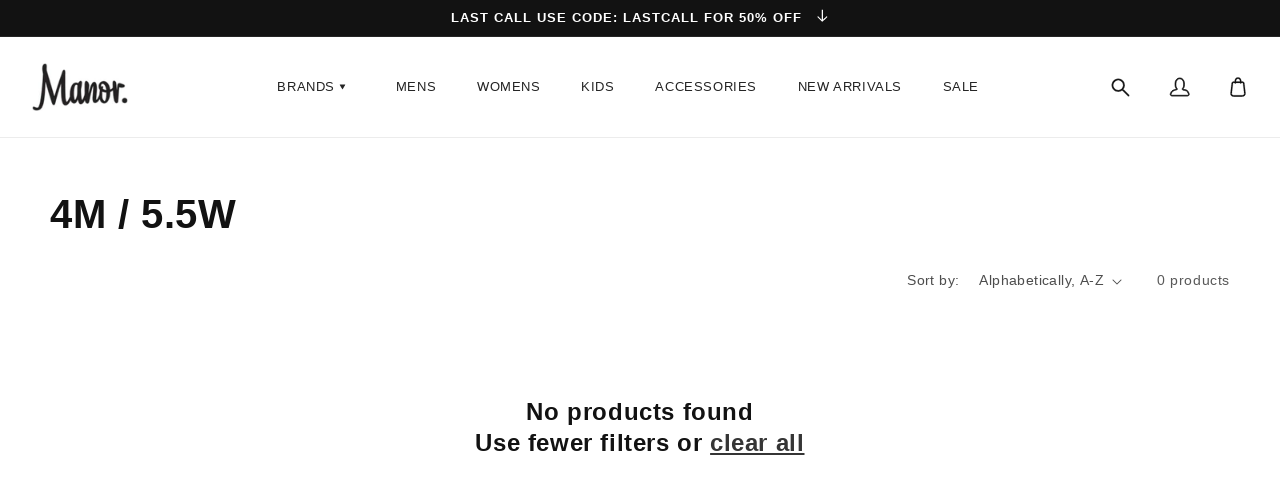

--- FILE ---
content_type: text/html; charset=utf-8
request_url: https://www.manorphx.com/collections/size-4m-5-5w
body_size: 32528
content:































 







 






<!doctype html>
<html class="no-js" lang="en">
  <head>
    
    <!-- Google Tag Manager -->
<script>(function(w,d,s,l,i){w[l]=w[l]||[];w[l].push({'gtm.start':
new Date().getTime(),event:'gtm.js'});var f=d.getElementsByTagName(s)[0],
j=d.createElement(s),dl=l!='dataLayer'?'&l='+l:'';j.async=true;j.src=
'https://www.googletagmanager.com/gtm.js?id='+i+dl;f.parentNode.insertBefore(j,f);
})(window,document,'script','dataLayer','GTM-WV3JWX7');</script>
<!-- End Google Tag Manager -->
    
    <meta charset="utf-8">
    <meta http-equiv="X-UA-Compatible" content="IE=edge">
    <meta name="viewport" content="width=device-width,initial-scale=1">
    <meta name="theme-color" content="">
    <link rel="canonical" href="https://www.manorphx.com/collections/size-4m-5-5w">
    <link rel="preconnect" href="https://cdn.shopify.com" crossorigin><link rel="icon" type="image/png" href="//www.manorphx.com/cdn/shop/files/Manor_32x32.png?v=1656204864"><title>
      4M / 5.5W
 &ndash; Manor. </title>

    

    

<meta property="og:site_name" content="Manor. ">
<meta property="og:url" content="https://www.manorphx.com/collections/size-4m-5-5w">
<meta property="og:title" content="4M / 5.5W">
<meta property="og:type" content="product.group">
<meta property="og:description" content="Manor offers the latest styles and brands of streetwear and iconic, limited edition footwear. Upgrade your style."><meta property="og:image" content="http://www.manorphx.com/cdn/shop/files/MANOR.jpg?v=1637017672">
  <meta property="og:image:secure_url" content="https://www.manorphx.com/cdn/shop/files/MANOR.jpg?v=1637017672">
  <meta property="og:image:width" content="1200">
  <meta property="og:image:height" content="628"><meta name="twitter:site" content="@manorphx"><meta name="twitter:card" content="summary_large_image">
<meta name="twitter:title" content="4M / 5.5W">
<meta name="twitter:description" content="Manor offers the latest styles and brands of streetwear and iconic, limited edition footwear. Upgrade your style.">


    <script src="//www.manorphx.com/cdn/shop/t/21/assets/global.js?v=132679595894889434721760033564" defer="defer"></script>
    <script>window.performance && window.performance.mark && window.performance.mark('shopify.content_for_header.start');</script><meta name="facebook-domain-verification" content="pzsizq5epj613hv3nui1h2uyc2zluw">
<meta name="facebook-domain-verification" content="nzcz94sv10pkel1xita6r448uv46mf">
<meta id="shopify-digital-wallet" name="shopify-digital-wallet" content="/10319641/digital_wallets/dialog">
<meta name="shopify-checkout-api-token" content="7a9aea55bd6a9c8389d7e6413e71700a">
<meta id="in-context-paypal-metadata" data-shop-id="10319641" data-venmo-supported="false" data-environment="production" data-locale="en_US" data-paypal-v4="true" data-currency="USD">
<link rel="alternate" type="application/atom+xml" title="Feed" href="/collections/size-4m-5-5w.atom" />
<link rel="alternate" type="application/json+oembed" href="https://www.manorphx.com/collections/size-4m-5-5w.oembed">
<script async="async" src="/checkouts/internal/preloads.js?locale=en-US"></script>
<link rel="preconnect" href="https://shop.app" crossorigin="anonymous">
<script async="async" src="https://shop.app/checkouts/internal/preloads.js?locale=en-US&shop_id=10319641" crossorigin="anonymous"></script>
<script id="apple-pay-shop-capabilities" type="application/json">{"shopId":10319641,"countryCode":"US","currencyCode":"USD","merchantCapabilities":["supports3DS"],"merchantId":"gid:\/\/shopify\/Shop\/10319641","merchantName":"Manor. ","requiredBillingContactFields":["postalAddress","email","phone"],"requiredShippingContactFields":["postalAddress","email","phone"],"shippingType":"shipping","supportedNetworks":["visa","masterCard","amex","discover","elo","jcb"],"total":{"type":"pending","label":"Manor. ","amount":"1.00"},"shopifyPaymentsEnabled":true,"supportsSubscriptions":true}</script>
<script id="shopify-features" type="application/json">{"accessToken":"7a9aea55bd6a9c8389d7e6413e71700a","betas":["rich-media-storefront-analytics"],"domain":"www.manorphx.com","predictiveSearch":true,"shopId":10319641,"locale":"en"}</script>
<script>var Shopify = Shopify || {};
Shopify.shop = "manorphx.myshopify.com";
Shopify.locale = "en";
Shopify.currency = {"active":"USD","rate":"1.0"};
Shopify.country = "US";
Shopify.theme = {"name":"Copy of REBUY LAUNCH Manor - Aug 2022 Design","id":151727505557,"schema_name":"Dawn","schema_version":"2.5.0","theme_store_id":887,"role":"main"};
Shopify.theme.handle = "null";
Shopify.theme.style = {"id":null,"handle":null};
Shopify.cdnHost = "www.manorphx.com/cdn";
Shopify.routes = Shopify.routes || {};
Shopify.routes.root = "/";</script>
<script type="module">!function(o){(o.Shopify=o.Shopify||{}).modules=!0}(window);</script>
<script>!function(o){function n(){var o=[];function n(){o.push(Array.prototype.slice.apply(arguments))}return n.q=o,n}var t=o.Shopify=o.Shopify||{};t.loadFeatures=n(),t.autoloadFeatures=n()}(window);</script>
<script>
  window.ShopifyPay = window.ShopifyPay || {};
  window.ShopifyPay.apiHost = "shop.app\/pay";
  window.ShopifyPay.redirectState = null;
</script>
<script id="shop-js-analytics" type="application/json">{"pageType":"collection"}</script>
<script defer="defer" async type="module" src="//www.manorphx.com/cdn/shopifycloud/shop-js/modules/v2/client.init-shop-cart-sync_C5BV16lS.en.esm.js"></script>
<script defer="defer" async type="module" src="//www.manorphx.com/cdn/shopifycloud/shop-js/modules/v2/chunk.common_CygWptCX.esm.js"></script>
<script type="module">
  await import("//www.manorphx.com/cdn/shopifycloud/shop-js/modules/v2/client.init-shop-cart-sync_C5BV16lS.en.esm.js");
await import("//www.manorphx.com/cdn/shopifycloud/shop-js/modules/v2/chunk.common_CygWptCX.esm.js");

  window.Shopify.SignInWithShop?.initShopCartSync?.({"fedCMEnabled":true,"windoidEnabled":true});

</script>
<script>
  window.Shopify = window.Shopify || {};
  if (!window.Shopify.featureAssets) window.Shopify.featureAssets = {};
  window.Shopify.featureAssets['shop-js'] = {"shop-cart-sync":["modules/v2/client.shop-cart-sync_ZFArdW7E.en.esm.js","modules/v2/chunk.common_CygWptCX.esm.js"],"init-fed-cm":["modules/v2/client.init-fed-cm_CmiC4vf6.en.esm.js","modules/v2/chunk.common_CygWptCX.esm.js"],"shop-button":["modules/v2/client.shop-button_tlx5R9nI.en.esm.js","modules/v2/chunk.common_CygWptCX.esm.js"],"shop-cash-offers":["modules/v2/client.shop-cash-offers_DOA2yAJr.en.esm.js","modules/v2/chunk.common_CygWptCX.esm.js","modules/v2/chunk.modal_D71HUcav.esm.js"],"init-windoid":["modules/v2/client.init-windoid_sURxWdc1.en.esm.js","modules/v2/chunk.common_CygWptCX.esm.js"],"shop-toast-manager":["modules/v2/client.shop-toast-manager_ClPi3nE9.en.esm.js","modules/v2/chunk.common_CygWptCX.esm.js"],"init-shop-email-lookup-coordinator":["modules/v2/client.init-shop-email-lookup-coordinator_B8hsDcYM.en.esm.js","modules/v2/chunk.common_CygWptCX.esm.js"],"init-shop-cart-sync":["modules/v2/client.init-shop-cart-sync_C5BV16lS.en.esm.js","modules/v2/chunk.common_CygWptCX.esm.js"],"avatar":["modules/v2/client.avatar_BTnouDA3.en.esm.js"],"pay-button":["modules/v2/client.pay-button_FdsNuTd3.en.esm.js","modules/v2/chunk.common_CygWptCX.esm.js"],"init-customer-accounts":["modules/v2/client.init-customer-accounts_DxDtT_ad.en.esm.js","modules/v2/client.shop-login-button_C5VAVYt1.en.esm.js","modules/v2/chunk.common_CygWptCX.esm.js","modules/v2/chunk.modal_D71HUcav.esm.js"],"init-shop-for-new-customer-accounts":["modules/v2/client.init-shop-for-new-customer-accounts_ChsxoAhi.en.esm.js","modules/v2/client.shop-login-button_C5VAVYt1.en.esm.js","modules/v2/chunk.common_CygWptCX.esm.js","modules/v2/chunk.modal_D71HUcav.esm.js"],"shop-login-button":["modules/v2/client.shop-login-button_C5VAVYt1.en.esm.js","modules/v2/chunk.common_CygWptCX.esm.js","modules/v2/chunk.modal_D71HUcav.esm.js"],"init-customer-accounts-sign-up":["modules/v2/client.init-customer-accounts-sign-up_CPSyQ0Tj.en.esm.js","modules/v2/client.shop-login-button_C5VAVYt1.en.esm.js","modules/v2/chunk.common_CygWptCX.esm.js","modules/v2/chunk.modal_D71HUcav.esm.js"],"shop-follow-button":["modules/v2/client.shop-follow-button_Cva4Ekp9.en.esm.js","modules/v2/chunk.common_CygWptCX.esm.js","modules/v2/chunk.modal_D71HUcav.esm.js"],"checkout-modal":["modules/v2/client.checkout-modal_BPM8l0SH.en.esm.js","modules/v2/chunk.common_CygWptCX.esm.js","modules/v2/chunk.modal_D71HUcav.esm.js"],"lead-capture":["modules/v2/client.lead-capture_Bi8yE_yS.en.esm.js","modules/v2/chunk.common_CygWptCX.esm.js","modules/v2/chunk.modal_D71HUcav.esm.js"],"shop-login":["modules/v2/client.shop-login_D6lNrXab.en.esm.js","modules/v2/chunk.common_CygWptCX.esm.js","modules/v2/chunk.modal_D71HUcav.esm.js"],"payment-terms":["modules/v2/client.payment-terms_CZxnsJam.en.esm.js","modules/v2/chunk.common_CygWptCX.esm.js","modules/v2/chunk.modal_D71HUcav.esm.js"]};
</script>
<script>(function() {
  var isLoaded = false;
  function asyncLoad() {
    if (isLoaded) return;
    isLoaded = true;
    var urls = ["https:\/\/d3hw6dc1ow8pp2.cloudfront.net\/reviewsWidget.min.js?shop=manorphx.myshopify.com","https:\/\/d23dclunsivw3h.cloudfront.net\/redirect-app.js?shop=manorphx.myshopify.com","https:\/\/static-us.afterpay.com\/shopify\/afterpay-attract\/afterpay-attract-widget.js?shop=manorphx.myshopify.com","\/\/app.backinstock.org\/widget\/52265_1675166706.js?category=bis\u0026v=6\u0026shop=manorphx.myshopify.com"];
    for (var i = 0; i < urls.length; i++) {
      var s = document.createElement('script');
      s.type = 'text/javascript';
      s.async = true;
      s.src = urls[i];
      var x = document.getElementsByTagName('script')[0];
      x.parentNode.insertBefore(s, x);
    }
  };
  if(window.attachEvent) {
    window.attachEvent('onload', asyncLoad);
  } else {
    window.addEventListener('load', asyncLoad, false);
  }
})();</script>
<script id="__st">var __st={"a":10319641,"offset":-25200,"reqid":"020aafd9-79e7-4965-9786-c43a96b13415-1768839686","pageurl":"www.manorphx.com\/collections\/size-4m-5-5w","u":"8d8db9171771","p":"collection","rtyp":"collection","rid":210415026325};</script>
<script>window.ShopifyPaypalV4VisibilityTracking = true;</script>
<script id="captcha-bootstrap">!function(){'use strict';const t='contact',e='account',n='new_comment',o=[[t,t],['blogs',n],['comments',n],[t,'customer']],c=[[e,'customer_login'],[e,'guest_login'],[e,'recover_customer_password'],[e,'create_customer']],r=t=>t.map((([t,e])=>`form[action*='/${t}']:not([data-nocaptcha='true']) input[name='form_type'][value='${e}']`)).join(','),a=t=>()=>t?[...document.querySelectorAll(t)].map((t=>t.form)):[];function s(){const t=[...o],e=r(t);return a(e)}const i='password',u='form_key',d=['recaptcha-v3-token','g-recaptcha-response','h-captcha-response',i],f=()=>{try{return window.sessionStorage}catch{return}},m='__shopify_v',_=t=>t.elements[u];function p(t,e,n=!1){try{const o=window.sessionStorage,c=JSON.parse(o.getItem(e)),{data:r}=function(t){const{data:e,action:n}=t;return t[m]||n?{data:e,action:n}:{data:t,action:n}}(c);for(const[e,n]of Object.entries(r))t.elements[e]&&(t.elements[e].value=n);n&&o.removeItem(e)}catch(o){console.error('form repopulation failed',{error:o})}}const l='form_type',E='cptcha';function T(t){t.dataset[E]=!0}const w=window,h=w.document,L='Shopify',v='ce_forms',y='captcha';let A=!1;((t,e)=>{const n=(g='f06e6c50-85a8-45c8-87d0-21a2b65856fe',I='https://cdn.shopify.com/shopifycloud/storefront-forms-hcaptcha/ce_storefront_forms_captcha_hcaptcha.v1.5.2.iife.js',D={infoText:'Protected by hCaptcha',privacyText:'Privacy',termsText:'Terms'},(t,e,n)=>{const o=w[L][v],c=o.bindForm;if(c)return c(t,g,e,D).then(n);var r;o.q.push([[t,g,e,D],n]),r=I,A||(h.body.append(Object.assign(h.createElement('script'),{id:'captcha-provider',async:!0,src:r})),A=!0)});var g,I,D;w[L]=w[L]||{},w[L][v]=w[L][v]||{},w[L][v].q=[],w[L][y]=w[L][y]||{},w[L][y].protect=function(t,e){n(t,void 0,e),T(t)},Object.freeze(w[L][y]),function(t,e,n,w,h,L){const[v,y,A,g]=function(t,e,n){const i=e?o:[],u=t?c:[],d=[...i,...u],f=r(d),m=r(i),_=r(d.filter((([t,e])=>n.includes(e))));return[a(f),a(m),a(_),s()]}(w,h,L),I=t=>{const e=t.target;return e instanceof HTMLFormElement?e:e&&e.form},D=t=>v().includes(t);t.addEventListener('submit',(t=>{const e=I(t);if(!e)return;const n=D(e)&&!e.dataset.hcaptchaBound&&!e.dataset.recaptchaBound,o=_(e),c=g().includes(e)&&(!o||!o.value);(n||c)&&t.preventDefault(),c&&!n&&(function(t){try{if(!f())return;!function(t){const e=f();if(!e)return;const n=_(t);if(!n)return;const o=n.value;o&&e.removeItem(o)}(t);const e=Array.from(Array(32),(()=>Math.random().toString(36)[2])).join('');!function(t,e){_(t)||t.append(Object.assign(document.createElement('input'),{type:'hidden',name:u})),t.elements[u].value=e}(t,e),function(t,e){const n=f();if(!n)return;const o=[...t.querySelectorAll(`input[type='${i}']`)].map((({name:t})=>t)),c=[...d,...o],r={};for(const[a,s]of new FormData(t).entries())c.includes(a)||(r[a]=s);n.setItem(e,JSON.stringify({[m]:1,action:t.action,data:r}))}(t,e)}catch(e){console.error('failed to persist form',e)}}(e),e.submit())}));const S=(t,e)=>{t&&!t.dataset[E]&&(n(t,e.some((e=>e===t))),T(t))};for(const o of['focusin','change'])t.addEventListener(o,(t=>{const e=I(t);D(e)&&S(e,y())}));const B=e.get('form_key'),M=e.get(l),P=B&&M;t.addEventListener('DOMContentLoaded',(()=>{const t=y();if(P)for(const e of t)e.elements[l].value===M&&p(e,B);[...new Set([...A(),...v().filter((t=>'true'===t.dataset.shopifyCaptcha))])].forEach((e=>S(e,t)))}))}(h,new URLSearchParams(w.location.search),n,t,e,['guest_login'])})(!0,!0)}();</script>
<script integrity="sha256-4kQ18oKyAcykRKYeNunJcIwy7WH5gtpwJnB7kiuLZ1E=" data-source-attribution="shopify.loadfeatures" defer="defer" src="//www.manorphx.com/cdn/shopifycloud/storefront/assets/storefront/load_feature-a0a9edcb.js" crossorigin="anonymous"></script>
<script crossorigin="anonymous" defer="defer" src="//www.manorphx.com/cdn/shopifycloud/storefront/assets/shopify_pay/storefront-65b4c6d7.js?v=20250812"></script>
<script data-source-attribution="shopify.dynamic_checkout.dynamic.init">var Shopify=Shopify||{};Shopify.PaymentButton=Shopify.PaymentButton||{isStorefrontPortableWallets:!0,init:function(){window.Shopify.PaymentButton.init=function(){};var t=document.createElement("script");t.src="https://www.manorphx.com/cdn/shopifycloud/portable-wallets/latest/portable-wallets.en.js",t.type="module",document.head.appendChild(t)}};
</script>
<script data-source-attribution="shopify.dynamic_checkout.buyer_consent">
  function portableWalletsHideBuyerConsent(e){var t=document.getElementById("shopify-buyer-consent"),n=document.getElementById("shopify-subscription-policy-button");t&&n&&(t.classList.add("hidden"),t.setAttribute("aria-hidden","true"),n.removeEventListener("click",e))}function portableWalletsShowBuyerConsent(e){var t=document.getElementById("shopify-buyer-consent"),n=document.getElementById("shopify-subscription-policy-button");t&&n&&(t.classList.remove("hidden"),t.removeAttribute("aria-hidden"),n.addEventListener("click",e))}window.Shopify?.PaymentButton&&(window.Shopify.PaymentButton.hideBuyerConsent=portableWalletsHideBuyerConsent,window.Shopify.PaymentButton.showBuyerConsent=portableWalletsShowBuyerConsent);
</script>
<script data-source-attribution="shopify.dynamic_checkout.cart.bootstrap">document.addEventListener("DOMContentLoaded",(function(){function t(){return document.querySelector("shopify-accelerated-checkout-cart, shopify-accelerated-checkout")}if(t())Shopify.PaymentButton.init();else{new MutationObserver((function(e,n){t()&&(Shopify.PaymentButton.init(),n.disconnect())})).observe(document.body,{childList:!0,subtree:!0})}}));
</script>
<link id="shopify-accelerated-checkout-styles" rel="stylesheet" media="screen" href="https://www.manorphx.com/cdn/shopifycloud/portable-wallets/latest/accelerated-checkout-backwards-compat.css" crossorigin="anonymous">
<style id="shopify-accelerated-checkout-cart">
        #shopify-buyer-consent {
  margin-top: 1em;
  display: inline-block;
  width: 100%;
}

#shopify-buyer-consent.hidden {
  display: none;
}

#shopify-subscription-policy-button {
  background: none;
  border: none;
  padding: 0;
  text-decoration: underline;
  font-size: inherit;
  cursor: pointer;
}

#shopify-subscription-policy-button::before {
  box-shadow: none;
}

      </style>
<script id="sections-script" data-sections="header,footer" defer="defer" src="//www.manorphx.com/cdn/shop/t/21/compiled_assets/scripts.js?v=199198"></script>
<script>window.performance && window.performance.mark && window.performance.mark('shopify.content_for_header.end');</script>


    <style data-shopify>
      
      
      
      
      

      :root {
        --font-body-family: Helvetica, Arial, sans-serif;
        --font-body-style: normal;
        --font-body-weight: 400;

        --font-heading-family: Helvetica, Arial, sans-serif;
        --font-heading-style: normal;
        --font-heading-weight: 700;

        --font-body-scale: 1.0;
        --font-heading-scale: 1.0;

        --color-base-text: 18, 18, 18;
        --color-base-background-1: 255, 255, 255;
        --color-base-background-2: 243, 243, 243;
        --color-base-solid-button-labels: 255, 255, 255;
        --color-base-outline-button-labels: 18, 18, 18;
        --color-base-accent-1: 18, 18, 18;
        --color-base-accent-2: 255, 126, 28;
        --payment-terms-background-color: #ffffff;

        --gradient-base-background-1: #ffffff;
        --gradient-base-background-2: #f3f3f3;
        --gradient-base-accent-1: #121212;
        --gradient-base-accent-2: #ff7e1c;

        --page-width: 174rem;
        --page-width-margin: 0rem;
      }

      *,
      *::before,
      *::after {
        box-sizing: inherit;
      }

      html {
        box-sizing: border-box;
        font-size: calc(var(--font-body-scale) * 62.5%);
        height: 100%;
      }

      body {
        display: grid;
        grid-template-rows: auto auto 1fr auto;
        grid-template-columns: 100%;
        min-height: 100%;
        margin: 0;
        font-size: 1.5rem;
        letter-spacing: 0.06rem;
        line-height: calc(1 + 0.8 / var(--font-body-scale));
        font-family: var(--font-body-family);
        font-style: var(--font-body-style);
        font-weight: var(--font-body-weight);
      }

      @media screen and (min-width: 750px) {
        body {
          font-size: 1.6rem;
        }
      }
    </style>

    <link href="//www.manorphx.com/cdn/shop/t/21/assets/base.css?v=173247748242389123181760033564" rel="stylesheet" type="text/css" media="all" />
<link rel="stylesheet" href="//www.manorphx.com/cdn/shop/t/21/assets/component-predictive-search.css?v=10425135875555615991760033564" media="print" onload="this.media='all'"><script>document.documentElement.className = document.documentElement.className.replace('no-js', 'js');
    if (Shopify.designMode) {
      document.documentElement.classList.add('shopify-design-mode');
    }
    </script>
  
<script type="text/javascript">console.error("MinMaxify is deactivated for this website. Please don't forget to remove minmaxify-head.liquid still being referenced by theme.liquid")</script>



                

        <script type="application/ld+json" class="richsnippets">
            {
              "@graph": [
                {
                  "@context": "https://schema.org/",
                  "@type": "BreadcrumbList",
                  "itemListElement": [
                    {
                      "@type": "ListItem",
                      "position": "1",
                      "item": {
                        "@id": "https:\/\/www.manorphx.com",
                        "name": "Home",
                        "url": "https:\/\/www.manorphx.com"
                      }
                    },
                    {
                      "@type": "ListItem",
                      "position": "2",
                      "item": {
                        "@id": "https:\/\/www.manorphx.com\/collections\/size-4m-5-5w",
                        "name": "4M \/ 5.5W",
                        "url": "https:\/\/www.manorphx.com\/collections\/size-4m-5-5w"
                      }
                    }
                  ]
                }
              ]
            }
        </script>
<script>
                document.addEventListener("DOMContentLoaded",function(t){(function(){if(typeof MutationObserver==="undefined"){return}var n=function(){var t=document.querySelectorAll("[itemtype]");for(var e=0,n=t.length;e<n;e++){var r=t[e];r.removeAttribute("itemtype");r.removeAttribute("itemscope");r.removeAttribute("itemprop")}var i=document.querySelectorAll('script[type="application/ld+json"]');for(var e=0,n=i.length;e<n;e++){var r=i[e];if(!r.classList.contains("richsnippets")){r.remove()}}};var t=new MutationObserver(function(t,e){n();e.disconnect();return});t.observe(document.getElementsByTagName("body")[0],{childList:true,subtree:true})})()});
            </script>
        

  
<!-- BEGIN app block: shopify://apps/sc-easy-redirects/blocks/app/be3f8dbd-5d43-46b4-ba43-2d65046054c2 -->
    <!-- common for all pages -->
    
    
        <script src="https://cdn.shopify.com/extensions/264f3360-3201-4ab7-9087-2c63466c86a3/sc-easy-redirects-5/assets/esc-redirect-app-live-feature.js" async></script>
    




<!-- END app block --><link href="https://monorail-edge.shopifysvc.com" rel="dns-prefetch">
<script>(function(){if ("sendBeacon" in navigator && "performance" in window) {try {var session_token_from_headers = performance.getEntriesByType('navigation')[0].serverTiming.find(x => x.name == '_s').description;} catch {var session_token_from_headers = undefined;}var session_cookie_matches = document.cookie.match(/_shopify_s=([^;]*)/);var session_token_from_cookie = session_cookie_matches && session_cookie_matches.length === 2 ? session_cookie_matches[1] : "";var session_token = session_token_from_headers || session_token_from_cookie || "";function handle_abandonment_event(e) {var entries = performance.getEntries().filter(function(entry) {return /monorail-edge.shopifysvc.com/.test(entry.name);});if (!window.abandonment_tracked && entries.length === 0) {window.abandonment_tracked = true;var currentMs = Date.now();var navigation_start = performance.timing.navigationStart;var payload = {shop_id: 10319641,url: window.location.href,navigation_start,duration: currentMs - navigation_start,session_token,page_type: "collection"};window.navigator.sendBeacon("https://monorail-edge.shopifysvc.com/v1/produce", JSON.stringify({schema_id: "online_store_buyer_site_abandonment/1.1",payload: payload,metadata: {event_created_at_ms: currentMs,event_sent_at_ms: currentMs}}));}}window.addEventListener('pagehide', handle_abandonment_event);}}());</script>
<script id="web-pixels-manager-setup">(function e(e,d,r,n,o){if(void 0===o&&(o={}),!Boolean(null===(a=null===(i=window.Shopify)||void 0===i?void 0:i.analytics)||void 0===a?void 0:a.replayQueue)){var i,a;window.Shopify=window.Shopify||{};var t=window.Shopify;t.analytics=t.analytics||{};var s=t.analytics;s.replayQueue=[],s.publish=function(e,d,r){return s.replayQueue.push([e,d,r]),!0};try{self.performance.mark("wpm:start")}catch(e){}var l=function(){var e={modern:/Edge?\/(1{2}[4-9]|1[2-9]\d|[2-9]\d{2}|\d{4,})\.\d+(\.\d+|)|Firefox\/(1{2}[4-9]|1[2-9]\d|[2-9]\d{2}|\d{4,})\.\d+(\.\d+|)|Chrom(ium|e)\/(9{2}|\d{3,})\.\d+(\.\d+|)|(Maci|X1{2}).+ Version\/(15\.\d+|(1[6-9]|[2-9]\d|\d{3,})\.\d+)([,.]\d+|)( \(\w+\)|)( Mobile\/\w+|) Safari\/|Chrome.+OPR\/(9{2}|\d{3,})\.\d+\.\d+|(CPU[ +]OS|iPhone[ +]OS|CPU[ +]iPhone|CPU IPhone OS|CPU iPad OS)[ +]+(15[._]\d+|(1[6-9]|[2-9]\d|\d{3,})[._]\d+)([._]\d+|)|Android:?[ /-](13[3-9]|1[4-9]\d|[2-9]\d{2}|\d{4,})(\.\d+|)(\.\d+|)|Android.+Firefox\/(13[5-9]|1[4-9]\d|[2-9]\d{2}|\d{4,})\.\d+(\.\d+|)|Android.+Chrom(ium|e)\/(13[3-9]|1[4-9]\d|[2-9]\d{2}|\d{4,})\.\d+(\.\d+|)|SamsungBrowser\/([2-9]\d|\d{3,})\.\d+/,legacy:/Edge?\/(1[6-9]|[2-9]\d|\d{3,})\.\d+(\.\d+|)|Firefox\/(5[4-9]|[6-9]\d|\d{3,})\.\d+(\.\d+|)|Chrom(ium|e)\/(5[1-9]|[6-9]\d|\d{3,})\.\d+(\.\d+|)([\d.]+$|.*Safari\/(?![\d.]+ Edge\/[\d.]+$))|(Maci|X1{2}).+ Version\/(10\.\d+|(1[1-9]|[2-9]\d|\d{3,})\.\d+)([,.]\d+|)( \(\w+\)|)( Mobile\/\w+|) Safari\/|Chrome.+OPR\/(3[89]|[4-9]\d|\d{3,})\.\d+\.\d+|(CPU[ +]OS|iPhone[ +]OS|CPU[ +]iPhone|CPU IPhone OS|CPU iPad OS)[ +]+(10[._]\d+|(1[1-9]|[2-9]\d|\d{3,})[._]\d+)([._]\d+|)|Android:?[ /-](13[3-9]|1[4-9]\d|[2-9]\d{2}|\d{4,})(\.\d+|)(\.\d+|)|Mobile Safari.+OPR\/([89]\d|\d{3,})\.\d+\.\d+|Android.+Firefox\/(13[5-9]|1[4-9]\d|[2-9]\d{2}|\d{4,})\.\d+(\.\d+|)|Android.+Chrom(ium|e)\/(13[3-9]|1[4-9]\d|[2-9]\d{2}|\d{4,})\.\d+(\.\d+|)|Android.+(UC? ?Browser|UCWEB|U3)[ /]?(15\.([5-9]|\d{2,})|(1[6-9]|[2-9]\d|\d{3,})\.\d+)\.\d+|SamsungBrowser\/(5\.\d+|([6-9]|\d{2,})\.\d+)|Android.+MQ{2}Browser\/(14(\.(9|\d{2,})|)|(1[5-9]|[2-9]\d|\d{3,})(\.\d+|))(\.\d+|)|K[Aa][Ii]OS\/(3\.\d+|([4-9]|\d{2,})\.\d+)(\.\d+|)/},d=e.modern,r=e.legacy,n=navigator.userAgent;return n.match(d)?"modern":n.match(r)?"legacy":"unknown"}(),u="modern"===l?"modern":"legacy",c=(null!=n?n:{modern:"",legacy:""})[u],f=function(e){return[e.baseUrl,"/wpm","/b",e.hashVersion,"modern"===e.buildTarget?"m":"l",".js"].join("")}({baseUrl:d,hashVersion:r,buildTarget:u}),m=function(e){var d=e.version,r=e.bundleTarget,n=e.surface,o=e.pageUrl,i=e.monorailEndpoint;return{emit:function(e){var a=e.status,t=e.errorMsg,s=(new Date).getTime(),l=JSON.stringify({metadata:{event_sent_at_ms:s},events:[{schema_id:"web_pixels_manager_load/3.1",payload:{version:d,bundle_target:r,page_url:o,status:a,surface:n,error_msg:t},metadata:{event_created_at_ms:s}}]});if(!i)return console&&console.warn&&console.warn("[Web Pixels Manager] No Monorail endpoint provided, skipping logging."),!1;try{return self.navigator.sendBeacon.bind(self.navigator)(i,l)}catch(e){}var u=new XMLHttpRequest;try{return u.open("POST",i,!0),u.setRequestHeader("Content-Type","text/plain"),u.send(l),!0}catch(e){return console&&console.warn&&console.warn("[Web Pixels Manager] Got an unhandled error while logging to Monorail."),!1}}}}({version:r,bundleTarget:l,surface:e.surface,pageUrl:self.location.href,monorailEndpoint:e.monorailEndpoint});try{o.browserTarget=l,function(e){var d=e.src,r=e.async,n=void 0===r||r,o=e.onload,i=e.onerror,a=e.sri,t=e.scriptDataAttributes,s=void 0===t?{}:t,l=document.createElement("script"),u=document.querySelector("head"),c=document.querySelector("body");if(l.async=n,l.src=d,a&&(l.integrity=a,l.crossOrigin="anonymous"),s)for(var f in s)if(Object.prototype.hasOwnProperty.call(s,f))try{l.dataset[f]=s[f]}catch(e){}if(o&&l.addEventListener("load",o),i&&l.addEventListener("error",i),u)u.appendChild(l);else{if(!c)throw new Error("Did not find a head or body element to append the script");c.appendChild(l)}}({src:f,async:!0,onload:function(){if(!function(){var e,d;return Boolean(null===(d=null===(e=window.Shopify)||void 0===e?void 0:e.analytics)||void 0===d?void 0:d.initialized)}()){var d=window.webPixelsManager.init(e)||void 0;if(d){var r=window.Shopify.analytics;r.replayQueue.forEach((function(e){var r=e[0],n=e[1],o=e[2];d.publishCustomEvent(r,n,o)})),r.replayQueue=[],r.publish=d.publishCustomEvent,r.visitor=d.visitor,r.initialized=!0}}},onerror:function(){return m.emit({status:"failed",errorMsg:"".concat(f," has failed to load")})},sri:function(e){var d=/^sha384-[A-Za-z0-9+/=]+$/;return"string"==typeof e&&d.test(e)}(c)?c:"",scriptDataAttributes:o}),m.emit({status:"loading"})}catch(e){m.emit({status:"failed",errorMsg:(null==e?void 0:e.message)||"Unknown error"})}}})({shopId: 10319641,storefrontBaseUrl: "https://www.manorphx.com",extensionsBaseUrl: "https://extensions.shopifycdn.com/cdn/shopifycloud/web-pixels-manager",monorailEndpoint: "https://monorail-edge.shopifysvc.com/unstable/produce_batch",surface: "storefront-renderer",enabledBetaFlags: ["2dca8a86"],webPixelsConfigList: [{"id":"1851719829","configuration":"{\"pixelCode\":\"D46GO0JC77U5N1GR96HG\"}","eventPayloadVersion":"v1","runtimeContext":"STRICT","scriptVersion":"22e92c2ad45662f435e4801458fb78cc","type":"APP","apiClientId":4383523,"privacyPurposes":["ANALYTICS","MARKETING","SALE_OF_DATA"],"dataSharingAdjustments":{"protectedCustomerApprovalScopes":["read_customer_address","read_customer_email","read_customer_name","read_customer_personal_data","read_customer_phone"]}},{"id":"1739489429","configuration":"{\"tagID\":\"2613473969787\"}","eventPayloadVersion":"v1","runtimeContext":"STRICT","scriptVersion":"18031546ee651571ed29edbe71a3550b","type":"APP","apiClientId":3009811,"privacyPurposes":["ANALYTICS","MARKETING","SALE_OF_DATA"],"dataSharingAdjustments":{"protectedCustomerApprovalScopes":["read_customer_address","read_customer_email","read_customer_name","read_customer_personal_data","read_customer_phone"]}},{"id":"307560597","configuration":"{\"pixel_id\":\"773016070811027\",\"pixel_type\":\"facebook_pixel\",\"metaapp_system_user_token\":\"-\"}","eventPayloadVersion":"v1","runtimeContext":"OPEN","scriptVersion":"ca16bc87fe92b6042fbaa3acc2fbdaa6","type":"APP","apiClientId":2329312,"privacyPurposes":["ANALYTICS","MARKETING","SALE_OF_DATA"],"dataSharingAdjustments":{"protectedCustomerApprovalScopes":["read_customer_address","read_customer_email","read_customer_name","read_customer_personal_data","read_customer_phone"]}},{"id":"65470613","eventPayloadVersion":"v1","runtimeContext":"LAX","scriptVersion":"1","type":"CUSTOM","privacyPurposes":["MARKETING"],"name":"Meta pixel (migrated)"},{"id":"shopify-app-pixel","configuration":"{}","eventPayloadVersion":"v1","runtimeContext":"STRICT","scriptVersion":"0450","apiClientId":"shopify-pixel","type":"APP","privacyPurposes":["ANALYTICS","MARKETING"]},{"id":"shopify-custom-pixel","eventPayloadVersion":"v1","runtimeContext":"LAX","scriptVersion":"0450","apiClientId":"shopify-pixel","type":"CUSTOM","privacyPurposes":["ANALYTICS","MARKETING"]}],isMerchantRequest: false,initData: {"shop":{"name":"Manor. ","paymentSettings":{"currencyCode":"USD"},"myshopifyDomain":"manorphx.myshopify.com","countryCode":"US","storefrontUrl":"https:\/\/www.manorphx.com"},"customer":null,"cart":null,"checkout":null,"productVariants":[],"purchasingCompany":null},},"https://www.manorphx.com/cdn","fcfee988w5aeb613cpc8e4bc33m6693e112",{"modern":"","legacy":""},{"shopId":"10319641","storefrontBaseUrl":"https:\/\/www.manorphx.com","extensionBaseUrl":"https:\/\/extensions.shopifycdn.com\/cdn\/shopifycloud\/web-pixels-manager","surface":"storefront-renderer","enabledBetaFlags":"[\"2dca8a86\"]","isMerchantRequest":"false","hashVersion":"fcfee988w5aeb613cpc8e4bc33m6693e112","publish":"custom","events":"[[\"page_viewed\",{}],[\"collection_viewed\",{\"collection\":{\"id\":\"210415026325\",\"title\":\"4M \/ 5.5W\",\"productVariants\":[]}}]]"});</script><script>
  window.ShopifyAnalytics = window.ShopifyAnalytics || {};
  window.ShopifyAnalytics.meta = window.ShopifyAnalytics.meta || {};
  window.ShopifyAnalytics.meta.currency = 'USD';
  var meta = {"products":[],"page":{"pageType":"collection","resourceType":"collection","resourceId":210415026325,"requestId":"020aafd9-79e7-4965-9786-c43a96b13415-1768839686"}};
  for (var attr in meta) {
    window.ShopifyAnalytics.meta[attr] = meta[attr];
  }
</script>
<script class="analytics">
  (function () {
    var customDocumentWrite = function(content) {
      var jquery = null;

      if (window.jQuery) {
        jquery = window.jQuery;
      } else if (window.Checkout && window.Checkout.$) {
        jquery = window.Checkout.$;
      }

      if (jquery) {
        jquery('body').append(content);
      }
    };

    var hasLoggedConversion = function(token) {
      if (token) {
        return document.cookie.indexOf('loggedConversion=' + token) !== -1;
      }
      return false;
    }

    var setCookieIfConversion = function(token) {
      if (token) {
        var twoMonthsFromNow = new Date(Date.now());
        twoMonthsFromNow.setMonth(twoMonthsFromNow.getMonth() + 2);

        document.cookie = 'loggedConversion=' + token + '; expires=' + twoMonthsFromNow;
      }
    }

    var trekkie = window.ShopifyAnalytics.lib = window.trekkie = window.trekkie || [];
    if (trekkie.integrations) {
      return;
    }
    trekkie.methods = [
      'identify',
      'page',
      'ready',
      'track',
      'trackForm',
      'trackLink'
    ];
    trekkie.factory = function(method) {
      return function() {
        var args = Array.prototype.slice.call(arguments);
        args.unshift(method);
        trekkie.push(args);
        return trekkie;
      };
    };
    for (var i = 0; i < trekkie.methods.length; i++) {
      var key = trekkie.methods[i];
      trekkie[key] = trekkie.factory(key);
    }
    trekkie.load = function(config) {
      trekkie.config = config || {};
      trekkie.config.initialDocumentCookie = document.cookie;
      var first = document.getElementsByTagName('script')[0];
      var script = document.createElement('script');
      script.type = 'text/javascript';
      script.onerror = function(e) {
        var scriptFallback = document.createElement('script');
        scriptFallback.type = 'text/javascript';
        scriptFallback.onerror = function(error) {
                var Monorail = {
      produce: function produce(monorailDomain, schemaId, payload) {
        var currentMs = new Date().getTime();
        var event = {
          schema_id: schemaId,
          payload: payload,
          metadata: {
            event_created_at_ms: currentMs,
            event_sent_at_ms: currentMs
          }
        };
        return Monorail.sendRequest("https://" + monorailDomain + "/v1/produce", JSON.stringify(event));
      },
      sendRequest: function sendRequest(endpointUrl, payload) {
        // Try the sendBeacon API
        if (window && window.navigator && typeof window.navigator.sendBeacon === 'function' && typeof window.Blob === 'function' && !Monorail.isIos12()) {
          var blobData = new window.Blob([payload], {
            type: 'text/plain'
          });

          if (window.navigator.sendBeacon(endpointUrl, blobData)) {
            return true;
          } // sendBeacon was not successful

        } // XHR beacon

        var xhr = new XMLHttpRequest();

        try {
          xhr.open('POST', endpointUrl);
          xhr.setRequestHeader('Content-Type', 'text/plain');
          xhr.send(payload);
        } catch (e) {
          console.log(e);
        }

        return false;
      },
      isIos12: function isIos12() {
        return window.navigator.userAgent.lastIndexOf('iPhone; CPU iPhone OS 12_') !== -1 || window.navigator.userAgent.lastIndexOf('iPad; CPU OS 12_') !== -1;
      }
    };
    Monorail.produce('monorail-edge.shopifysvc.com',
      'trekkie_storefront_load_errors/1.1',
      {shop_id: 10319641,
      theme_id: 151727505557,
      app_name: "storefront",
      context_url: window.location.href,
      source_url: "//www.manorphx.com/cdn/s/trekkie.storefront.cd680fe47e6c39ca5d5df5f0a32d569bc48c0f27.min.js"});

        };
        scriptFallback.async = true;
        scriptFallback.src = '//www.manorphx.com/cdn/s/trekkie.storefront.cd680fe47e6c39ca5d5df5f0a32d569bc48c0f27.min.js';
        first.parentNode.insertBefore(scriptFallback, first);
      };
      script.async = true;
      script.src = '//www.manorphx.com/cdn/s/trekkie.storefront.cd680fe47e6c39ca5d5df5f0a32d569bc48c0f27.min.js';
      first.parentNode.insertBefore(script, first);
    };
    trekkie.load(
      {"Trekkie":{"appName":"storefront","development":false,"defaultAttributes":{"shopId":10319641,"isMerchantRequest":null,"themeId":151727505557,"themeCityHash":"12683864582359626977","contentLanguage":"en","currency":"USD"},"isServerSideCookieWritingEnabled":true,"monorailRegion":"shop_domain","enabledBetaFlags":["65f19447"]},"Session Attribution":{},"S2S":{"facebookCapiEnabled":true,"source":"trekkie-storefront-renderer","apiClientId":580111}}
    );

    var loaded = false;
    trekkie.ready(function() {
      if (loaded) return;
      loaded = true;

      window.ShopifyAnalytics.lib = window.trekkie;

      var originalDocumentWrite = document.write;
      document.write = customDocumentWrite;
      try { window.ShopifyAnalytics.merchantGoogleAnalytics.call(this); } catch(error) {};
      document.write = originalDocumentWrite;

      window.ShopifyAnalytics.lib.page(null,{"pageType":"collection","resourceType":"collection","resourceId":210415026325,"requestId":"020aafd9-79e7-4965-9786-c43a96b13415-1768839686","shopifyEmitted":true});

      var match = window.location.pathname.match(/checkouts\/(.+)\/(thank_you|post_purchase)/)
      var token = match? match[1]: undefined;
      if (!hasLoggedConversion(token)) {
        setCookieIfConversion(token);
        window.ShopifyAnalytics.lib.track("Viewed Product Category",{"currency":"USD","category":"Collection: size-4m-5-5w","collectionName":"size-4m-5-5w","collectionId":210415026325,"nonInteraction":true},undefined,undefined,{"shopifyEmitted":true});
      }
    });


        var eventsListenerScript = document.createElement('script');
        eventsListenerScript.async = true;
        eventsListenerScript.src = "//www.manorphx.com/cdn/shopifycloud/storefront/assets/shop_events_listener-3da45d37.js";
        document.getElementsByTagName('head')[0].appendChild(eventsListenerScript);

})();</script>
  <script>
  if (!window.ga || (window.ga && typeof window.ga !== 'function')) {
    window.ga = function ga() {
      (window.ga.q = window.ga.q || []).push(arguments);
      if (window.Shopify && window.Shopify.analytics && typeof window.Shopify.analytics.publish === 'function') {
        window.Shopify.analytics.publish("ga_stub_called", {}, {sendTo: "google_osp_migration"});
      }
      console.error("Shopify's Google Analytics stub called with:", Array.from(arguments), "\nSee https://help.shopify.com/manual/promoting-marketing/pixels/pixel-migration#google for more information.");
    };
    if (window.Shopify && window.Shopify.analytics && typeof window.Shopify.analytics.publish === 'function') {
      window.Shopify.analytics.publish("ga_stub_initialized", {}, {sendTo: "google_osp_migration"});
    }
  }
</script>
<script
  defer
  src="https://www.manorphx.com/cdn/shopifycloud/perf-kit/shopify-perf-kit-3.0.4.min.js"
  data-application="storefront-renderer"
  data-shop-id="10319641"
  data-render-region="gcp-us-central1"
  data-page-type="collection"
  data-theme-instance-id="151727505557"
  data-theme-name="Dawn"
  data-theme-version="2.5.0"
  data-monorail-region="shop_domain"
  data-resource-timing-sampling-rate="10"
  data-shs="true"
  data-shs-beacon="true"
  data-shs-export-with-fetch="true"
  data-shs-logs-sample-rate="1"
  data-shs-beacon-endpoint="https://www.manorphx.com/api/collect"
></script>
</head>
<body class="gradient">
  <!-- Google Tag Manager (noscript) -->
<noscript><iframe src="https://www.googletagmanager.com/ns.html?id=GTM-WV3JWX7"
height="0" width="0" style="display:none;visibility:hidden"></iframe></noscript>
<!-- End Google Tag Manager (noscript) -->
  
    <a class="skip-to-content-link button visually-hidden" href="#MainContent">
      Skip to content
    </a>

    <div id="shopify-section-announcement-bar" class="shopify-section"><div class="announcement-bar color-accent-1 gradient" role="region" aria-label="Announcement" ><a href="/collections/last-pairs" class="announcement-bar__link link link--text focus-inset animate-arrow"><p class="announcement-bar__message h5">
                LAST CALL USE CODE: LASTCALL FOR 50% OFF
<svg viewBox="0 0 14 10" fill="none" aria-hidden="true" focusable="false" role="presentation" class="icon icon-arrow" xmlns="http://www.w3.org/2000/svg">
  <path fill-rule="evenodd" clip-rule="evenodd" d="M8.537.808a.5.5 0 01.817-.162l4 4a.5.5 0 010 .708l-4 4a.5.5 0 11-.708-.708L11.793 5.5H1a.5.5 0 010-1h10.793L8.646 1.354a.5.5 0 01-.109-.546z" fill="currentColor">
</svg>

</p></a></div>
</div>
    <div id="shopify-section-header" class="shopify-section"><link rel="stylesheet" href="//www.manorphx.com/cdn/shop/t/21/assets/component-list-menu.css?v=161614383810958508431760033564" media="print" onload="this.media='all'">
<link rel="stylesheet" href="//www.manorphx.com/cdn/shop/t/21/assets/component-search.css?v=128662198121899399791760033564" media="print" onload="this.media='all'">
<link rel="stylesheet" href="//www.manorphx.com/cdn/shop/t/21/assets/component-menu-drawer.css?v=115164233505224332621760033564" media="print" onload="this.media='all'">
<link rel="stylesheet" href="//www.manorphx.com/cdn/shop/t/21/assets/component-cart-notification.css?v=460858370205038421760033564" media="print" onload="this.media='all'">
<link rel="stylesheet" href="//www.manorphx.com/cdn/shop/t/21/assets/component-cart-items.css?v=157471800145148034221760033564" media="print" onload="this.media='all'">
<link rel="stylesheet" href="//www.manorphx.com/cdn/shop/t/21/assets/component-megamenu.css?v=85285149262821462331760033564" media="print" onload="this.media='all'"><link rel="stylesheet" href="//www.manorphx.com/cdn/shop/t/21/assets/component-price.css?v=5328827735059554991760033564" media="print" onload="this.media='all'">
  <link rel="stylesheet" href="//www.manorphx.com/cdn/shop/t/21/assets/component-loading-overlay.css?v=167310470843593579841760033564" media="print" onload="this.media='all'"><noscript><link href="//www.manorphx.com/cdn/shop/t/21/assets/component-list-menu.css?v=161614383810958508431760033564" rel="stylesheet" type="text/css" media="all" /></noscript>
<noscript><link href="//www.manorphx.com/cdn/shop/t/21/assets/component-search.css?v=128662198121899399791760033564" rel="stylesheet" type="text/css" media="all" /></noscript>
<noscript><link href="//www.manorphx.com/cdn/shop/t/21/assets/component-menu-drawer.css?v=115164233505224332621760033564" rel="stylesheet" type="text/css" media="all" /></noscript>
<noscript><link href="//www.manorphx.com/cdn/shop/t/21/assets/component-cart-notification.css?v=460858370205038421760033564" rel="stylesheet" type="text/css" media="all" /></noscript>
<noscript><link href="//www.manorphx.com/cdn/shop/t/21/assets/component-cart-items.css?v=157471800145148034221760033564" rel="stylesheet" type="text/css" media="all" /></noscript>
<noscript><link href="//www.manorphx.com/cdn/shop/t/21/assets/component-megamenu.css?v=85285149262821462331760033564" rel="stylesheet" type="text/css" media="all" /></noscript>

<style>
  header-drawer {
    justify-self: start;
  }

  @media screen and (min-width: 990px) {
    header-drawer {
      display: none;
    }

    .header__heading,
    .header__heading-link {
      z-index: 10;
    }
  }

  .menu-drawer-container {
    display: flex;
  }

  .header-wrapper .list-menu {
    list-style: none;
    margin: 0;
    padding: 0;
  }

  .header-wrapper .list-menu--inline {
    display: inline-flex;
    align-items: center;
    height: 100%;
    justify-content: space-between;
    max-width: unset;
    width: 100%;
  }

  .header-wrapper .list-menu__item,
  .header-wrapper .list-menu__item > div {
    align-items: center;
    color: #252525;
    position: relative;
    display: flex;
    font-weight: 400;
    font-size: 13px;
    line-height: 24px;
    text-transform: uppercase;
    height: 100%;
    padding: 0 5px;
    text-decoration: none !important;
  }

  .list-menu__item.last {
    font-size: 16px;
    font-weight: 700;
    margin-top: 15px;
  }


@media screen and (min-width: 1496px) {

  .header__search {
    padding-left: 2rem;
  }

  .header__search .icon-search {
    left: 18%;
  }

}

  .header-wrapper .list-menu__item--link {
    line-height: calc(1 + 0.8 / var(--font-body-scale));
    padding-bottom: 1rem;
    padding-top: 1rem;
    text-decoration: none;
  }

  @media screen and (min-width: 768px) {
    .list-menu__item--link {
      padding-bottom: 0.5rem;
      padding-top: 0.5rem;
    }
  }

  @media screen and (min-width: 990px) {
    .nav-opener,
    .burger-menu {
      display: none !important;
    }
  }
</style><style data-shopify>.header-wrapper {
    margin-bottom: 0px;
  }

  @media screen and (min-width: 768px) {
    .header-wrapper {
      margin-bottom: px;
    }
  }</style><script src="//www.manorphx.com/cdn/shop/t/21/assets/details-disclosure.js?v=118626640824924522881760033564" defer="defer"></script>
<script src="//www.manorphx.com/cdn/shop/t/21/assets/details-modal.js?v=4511761896672669691760033564" defer="defer"></script>
<script src="//www.manorphx.com/cdn/shop/t/21/assets/cart-notification.js?v=18770815536247936311760033564" defer="defer"></script>
<script src="//www.manorphx.com/cdn/shop/t/21/assets/header-nav-hover.js?v=171421816955540756521760033564" defer="defer"></script>

<svg xmlns="http://www.w3.org/2000/svg" class="hidden">
  <symbol id="icon-search" viewbox="0 0 20 20" fill="none">
    <path d="M13.3466 11.6849C13.3041 11.7445 13.3109 11.8261 13.3627 11.8779L19.1424 17.6576C19.5524 18.0676 19.5524 18.7324 19.1424 19.1425C18.7323 19.5525 18.0675 19.5525 17.6574 19.1425L11.8778 13.3629C11.826 13.3111 11.7444 13.3043 11.6847 13.3467C10.5323 14.1674 9.12269 14.65 7.5999 14.65C3.7063 14.65 0.549902 11.4936 0.549902 7.60002C0.549902 3.70642 3.7063 0.550024 7.5999 0.550024C11.4935 0.550024 14.6499 3.70642 14.6499 7.60002C14.6499 9.12282 14.1673 10.5324 13.3466 11.6849ZM7.5999 2.65002C4.86609 2.65002 2.6499 4.86621 2.6499 7.60002C2.6499 10.3338 4.86609 12.55 7.5999 12.55C10.3337 12.55 12.5499 10.3338 12.5499 7.60002C12.5499 4.86621 10.3337 2.65002 7.5999 2.65002Z" fill="currentColor" stroke="white" stroke-width="0.3" stroke-linecap="round" stroke-linejoin="round"/>
  </symbol>

  <symbol id="icon-close" class="icon icon-close" fill="none" viewBox="0 0 18 17">
    <path d="M.865 15.978a.5.5 0 00.707.707l7.433-7.431 7.579 7.282a.501.501 0 00.846-.37.5.5 0 00-.153-.351L9.712 8.546l7.417-7.416a.5.5 0 10-.707-.708L8.991 7.853 1.413.573a.5.5 0 10-.693.72l7.563 7.268-7.418 7.417z" fill="currentColor"/>
  </symbol>
</svg>
<div class="header-wrapper color-background-1 gradient header-wrapper--border-bottom">
  <header class="header header--middle-left  header--has-menu">



    <div class="burger-menu">
      <div class="menu-drawer__navigation-container">
        <nav class="menu-drawer__navigation">
          <h2 class="menu-drawer__heading">Menu</h2>

          <div class="menu-drawer__decor">
            <svg width="111" height="214" viewBox="0 0 111 214" fill="none" xmlns="http://www.w3.org/2000/svg">
              <path d="M39.2134 214C39.2134 198.288 39.6736 182.114 39.6736 166.402C39.6736 164.553 37.3727 162.243 35.5321 161.318C29.0897 157.621 22.1871 154.849 15.7447 151.152C4.70065 145.144 -0.821395 136.364 0.0989459 123.425C1.01929 108.175 0.0989459 92.9247 0.0989459 77.2126C0.0989459 75.3642 0.0989459 73.5157 0.0989459 71.6672C1.01929 65.1975 4.24048 61.0384 8.84218 61.0384C13.4439 61.0384 18.9659 67.046 19.4261 72.5914C19.8863 79.9853 19.8863 87.8414 20.3464 95.2353C20.8066 102.629 21.727 110.485 21.2668 117.879C20.8066 125.273 24.9481 128.97 30.9304 131.281C33.2312 132.205 35.5321 132.667 38.2931 133.591C38.2931 130.818 38.2931 128.97 38.2931 127.122C38.2931 90.152 38.2931 52.7203 38.2931 15.7507C38.2931 14.3644 38.2931 12.978 38.2931 11.1295C39.2134 5.5841 43.8151 0.500789 49.3372 0.0386699C54.8592 -0.42345 59.0008 3.27351 59.9211 10.2053C61.7618 24.9931 63.6025 40.2431 65.4431 55.493C66.3635 64.2733 67.744 73.5157 68.6643 82.7581C72.8059 81.8338 76.027 80.9096 79.2482 79.5232C85.2305 77.6747 88.4517 73.5157 88.9118 67.046C89.372 56.4172 90.2923 46.2506 90.7525 35.6219C90.7525 31.0007 92.133 27.3037 97.1949 26.8416C101.797 26.3795 105.018 29.6143 105.018 35.1598C105.018 51.3339 105.478 67.5081 104.558 84.1444C104.558 88.3035 100.416 92.4626 98.5754 96.6216C97.1949 98.9322 95.3542 101.243 95.3542 103.553C94.894 109.561 95.3542 116.031 95.3542 123.425C98.1152 123.425 101.797 123.425 105.018 123.425C106.858 123.425 108.699 124.349 111 124.811C109.619 126.659 109.159 129.432 107.319 130.356C103.177 132.205 99.0356 133.129 94.894 134.515C93.0534 144.22 94.4339 146.068 104.097 143.296C105.478 142.834 107.319 143.758 109.159 144.22C108.699 146.068 108.699 148.841 107.319 149.303C100.876 152.538 93.9737 155.311 87.0711 157.621C86.1508 158.084 83.85 156.235 83.3898 154.849C82.4694 153 82.0093 150.228 81.5491 147.917C90.7525 144.682 92.5932 142.834 91.6728 134.053C88.4517 134.053 85.6906 134.053 82.4694 134.515C78.7881 134.978 77.4076 133.129 77.8677 129.432C78.3279 126.197 78.7881 123.425 79.2482 120.19C81.5491 121.114 83.85 122.5 85.6906 122.038C87.5313 121.576 89.372 119.728 92.133 118.341C92.133 113.72 92.133 107.713 92.133 99.8565C85.6906 104.478 79.2482 108.175 75.1067 113.258C72.3457 116.955 71.8855 122.962 72.3457 128.046C73.266 147.917 74.6465 167.788 75.5669 187.659C76.0271 196.439 76.9474 205.22 77.4076 214C64.0626 214 51.638 214 39.2134 214Z" fill="#EEEEEE"/>
            </svg>
          </div>

          <accordion-component class="menu-drawer__menu list-menu" role="list"><li class="has-accordion__slide" ><div id="Details-menu-drawer-menu-item-1" class="accordion__slide">
                    <div class="accordion__btn-opener menu-drawer__menu-item list-menu__item ">
                      Brands
                    </div>
                    <div id="link-Brands" class="accordion__text" tabindex="-1">
                      <div class="menu-drawer__inner-submenu">
                        <ul class="menu-drawer__menu list-menu" role="list" tabindex="-1">
                            <div class="menu-drawer__sub-holder"><li><a href="/collections/agolde" class="menu-drawer__menu-item link link--text list-menu__item focus-inset">
                                      AGOLDE
                                    </a></li><li><a href="/collections/adidas" class="menu-drawer__menu-item link link--text list-menu__item focus-inset">
                                      Adidas
                                    </a></li><li><a href="/collections/asics" class="menu-drawer__menu-item link link--text list-menu__item focus-inset">
                                      Asics
                                    </a></li><li><a href="/collections/badfriend" class="menu-drawer__menu-item link link--text list-menu__item focus-inset">
                                      Badfriend
                                    </a></li><li><a href="/collections/barnabys" class="menu-drawer__menu-item link link--text list-menu__item focus-inset">
                                      Barnaby&#39;s
                                    </a></li><li><a href="/collections/birkenstock" class="menu-drawer__menu-item link link--text list-menu__item focus-inset">
                                      Birkenstock
                                    </a></li><li><a href="/collections/casio" class="menu-drawer__menu-item link link--text list-menu__item focus-inset">
                                      Casio
                                    </a></li><li><a href="/collections/daydreamer" class="menu-drawer__menu-item link link--text list-menu__item focus-inset">
                                      Daydreamer
                                    </a></li><li><a href="/collections/dr-martens" class="menu-drawer__menu-item link link--text list-menu__item focus-inset">
                                      Dr. Martens
                                    </a></li><li><a href="/collections/fear-of-god-essentials" class="menu-drawer__menu-item link link--text list-menu__item focus-inset">
                                      Fear of God Essentials
                                    </a></li><li><a href="/collections/forden-golf" class="menu-drawer__menu-item link link--text list-menu__item focus-inset">
                                      Forden Golf
                                    </a></li><li><a href="/collections/herschel-supply-co" class="menu-drawer__menu-item link link--text list-menu__item focus-inset">
                                      Herschel Supply Co
                                    </a></li></div>


                            <details class="menu-drawer__sub-frame">
                              <summary>
                                <span class="menu-drawer__sub-opener" href="#">LOAD MORE Brands</span>
                              </summary>


                              <div class="menu-drawer__sub-frame-slider"><li><a href="/collections/hydro-flask" class="menu-drawer__menu-item link link--text list-menu__item focus-inset">
                                        Hydro Flask
                                      </a></li><li><a href="/collections/jason-markk" class="menu-drawer__menu-item link link--text list-menu__item focus-inset">
                                        Jason Markk
                                      </a></li><li><a href="/collections/jordan" class="menu-drawer__menu-item link link--text list-menu__item focus-inset">
                                        Jordan
                                      </a></li><li><a href="/collections/karhu" class="menu-drawer__menu-item link link--text list-menu__item focus-inset">
                                        Karhu
                                      </a></li><li><a href="/collections/k-swiss" class="menu-drawer__menu-item link link--text list-menu__item focus-inset">
                                        K-Swiss
                                      </a></li><li><a href="/collections/malbon" class="menu-drawer__menu-item link link--text list-menu__item focus-inset">
                                        Malbon
                                      </a></li><li><a href="/collections/manor" class="menu-drawer__menu-item link link--text list-menu__item focus-inset">
                                        Manor
                                      </a></li><li><a href="/collections/melin" class="menu-drawer__menu-item link link--text list-menu__item focus-inset">
                                        Melin
                                      </a></li><li><a href="/collections/metalwood-studio" class="menu-drawer__menu-item link link--text list-menu__item focus-inset">
                                        Metalwood Studio
                                      </a></li><li><a href="/collections/mitchell-ness" class="menu-drawer__menu-item link link--text list-menu__item focus-inset">
                                        Mitchell &amp; Ness
                                      </a></li><li><a href="/collections/new-balance" class="menu-drawer__menu-item link link--text list-menu__item focus-inset">
                                        New Balance
                                      </a></li><li><a href="/collections/new-era" class="menu-drawer__menu-item link link--text list-menu__item focus-inset">
                                        New Era
                                      </a></li><li><a href="/collections/nike" class="menu-drawer__menu-item link link--text list-menu__item focus-inset">
                                        Nike
                                      </a></li><li><a href="/collections/on" class="menu-drawer__menu-item link link--text list-menu__item focus-inset">
                                        ON
                                      </a></li><li><a href="/collections/patagonia" class="menu-drawer__menu-item link link--text list-menu__item focus-inset">
                                        Patagonia
                                      </a></li><li><a href="/collections/pleasures" class="menu-drawer__menu-item link link--text list-menu__item focus-inset">
                                        Pleasures
                                      </a></li><li><a href="/collections/quiet-golf" class="menu-drawer__menu-item link link--text list-menu__item focus-inset">
                                        Quiet Golf
                                      </a></li><li><a href="/collections/real-bad-man" class="menu-drawer__menu-item link link--text list-menu__item focus-inset">
                                        Real Bad Man
                                      </a></li><li><a href="/collections/saucony" class="menu-drawer__menu-item link link--text list-menu__item focus-inset">
                                        Saucony
                                      </a></li><li><a href="/collections/spiritual-gangster" class="menu-drawer__menu-item link link--text list-menu__item focus-inset">
                                        Spiritual Gangster
                                      </a></li><li><a href="/collections/sprayground" class="menu-drawer__menu-item link link--text list-menu__item focus-inset">
                                        Sprayground
                                      </a></li><li><a href="/collections/stance" class="menu-drawer__menu-item link link--text list-menu__item focus-inset">
                                        Stance
                                      </a></li><li><a href="/collections/stanley" class="menu-drawer__menu-item link link--text list-menu__item focus-inset">
                                        Stanley
                                      </a></li><li><a href="/collections/students-golf" class="menu-drawer__menu-item link link--text list-menu__item focus-inset">
                                        Students Golf
                                      </a></li><li><a href="/collections/stussy" class="menu-drawer__menu-item link link--text list-menu__item focus-inset">
                                        Stussy
                                      </a></li><li><a href="/collections/taylormade" class="menu-drawer__menu-item link link--text list-menu__item focus-inset">
                                        TaylorMade
                                      </a></li><li><a href="/collections/veja" class="menu-drawer__menu-item link link--text list-menu__item focus-inset">
                                        Veja
                                      </a></li><li><a href="/collections/vuori" class="menu-drawer__menu-item link link--text list-menu__item focus-inset">
                                        Vuori
                                      </a></li></div>
                            </details>
                          


                        </ul>
                      </div>
                    </div>
                  </div></li><li class="not-has-accordion__slide" ><a href="/collections/mens" class="menu-drawer__menu-item list-menu__item link link--text focus-inset">
                    Mens
                  </a></li><li class="not-has-accordion__slide" ><a href="/collections/womens" class="menu-drawer__menu-item list-menu__item link link--text focus-inset">
                    Womens
                  </a></li><li class="not-has-accordion__slide" ><a href="/collections/kids" class="menu-drawer__menu-item list-menu__item link link--text focus-inset">
                    Kids
                  </a></li><li class="not-has-accordion__slide" ><a href="/collections/accessories" class="menu-drawer__menu-item list-menu__item link link--text focus-inset">
                    Accessories
                  </a></li><li class="not-has-accordion__slide" ><a href="https://www.manorphx.com/collections/all?filter.v.price.gte=&filter.v.price.lte=&sort_by=created-descending" class="menu-drawer__menu-item list-menu__item link link--text focus-inset">
                    New Arrivals
                  </a></li><li class="not-has-accordion__slide" ><a href="/collections/pins" class="menu-drawer__menu-item list-menu__item link link--text focus-inset">
                    Sale
                  </a></li></accordion-component>
        </nav>
        <div class="menu-drawer__utility-links">
          <ul class="list list-social list-unstyled" role="list"><li class="list-social__item">
                <a href="https://www.twitter.com/manorphx" class="list-social__link link"><svg width="46" height="46" viewBox="0 0 46 46" fill="none" xmlns="http://www.w3.org/2000/svg" class="icon icon-twitter">
  <circle cx="23" cy="23" r="23" fill="#ffffff"/>
  <path d="M20.0317 29.0008C26.0694 29.0008 29.3718 23.9986 29.3718 19.6607C29.3718 19.5186 29.3718 19.3772 29.3623 19.2363C30.0047 18.7716 30.5593 18.1963 31 17.5372C30.4009 17.8026 29.7653 17.9767 29.1146 18.0536C29.7997 17.6435 30.3128 16.9979 30.5577 16.2379C29.9134 16.6203 29.2084 16.8898 28.4733 17.0347C27.8526 16.3747 26.9857 16 26.0798 16C24.2772 16 22.794 17.4832 22.794 19.2857C22.794 19.5358 22.8225 19.7851 22.879 20.0287C20.241 19.8964 17.7797 18.6486 16.1136 16.5989C15.2472 18.0903 15.6955 20.0232 17.1299 20.981C16.6076 20.9655 16.0964 20.8246 15.64 20.5701V20.6117C15.6404 22.1684 16.7477 23.5214 18.2736 23.8296C17.7903 23.9614 17.2832 23.9807 16.7914 23.8859C17.2203 25.2198 18.4573 26.1393 19.8583 26.1656C18.6961 27.079 17.2596 27.5751 15.7814 27.5736C15.5203 27.5731 15.2593 27.5573 15 27.5262C16.5011 28.4895 18.2481 29.0006 20.0317 28.9982" fill="#15191E"/>
</svg>
<span class="visually-hidden">Twitter</span>
                </a>
              </li><li class="list-social__item">
                <a href="https://www.Facebook.com/manorphx" class="list-social__link link"><svg width="46" height="46" viewBox="0 0 46 46" fill="none" xmlns="http://www.w3.org/2000/svg" class="icon icon-facebook">
  <circle cx="23" cy="23" r="23" fill="#ffffff"/>
  <path d="M26 20.2095H23.9566V18.8602C23.9566 18.3535 24.2902 18.2354 24.5251 18.2354C24.7595 18.2354 25.9671 18.2354 25.9671 18.2354V16.0078L23.9812 16C21.7766 16 21.2749 17.6614 21.2749 18.7246V20.2095H20V22.5048H21.2749C21.2749 25.4506 21.2749 29 21.2749 29H23.9566C23.9566 29 23.9566 25.4156 23.9566 22.5048H25.7661L26 20.2095Z" fill="#15191E"/>
</svg>
<span class="visually-hidden">Facebook</span>
                </a>
              </li><li class="list-social__item">
                <a href="https://www.instagram.com/manorphx" class="list-social__link link"><svg width="46" height="46" viewBox="0 0 46 46" fill="none" xmlns="http://www.w3.org/2000/svg" class="icon icon-instagram">
  <circle cx="23" cy="23" r="23" fill="#ffffff"/>
  <path d="M25.3438 16H19.6562C17.625 16 16 17.625 16 19.6562V22.0938V25.3438C16 27.375 17.625 29 19.6562 29H25.3438C27.375 29 29 27.375 29 25.3438V22.0938V19.6562C29 17.625 27.375 16 25.3438 16ZM22.5 20.0625C23.8406 20.0625 24.9375 21.1594 24.9375 22.5C24.9375 23.8406 23.8406 24.9375 22.5 24.9375C21.1594 24.9375 20.0625 23.8406 20.0625 22.5C20.0625 21.1594 21.1594 20.0625 22.5 20.0625ZM24.9375 18.8438C24.9375 18.3969 25.3031 18.0312 25.75 18.0312C26.1969 18.0312 26.5625 18.3969 26.5625 18.8438C26.5625 19.2906 26.1969 19.6562 25.75 19.6562C25.3031 19.6562 24.9375 19.2906 24.9375 18.8438Z" fill="#15191E"/>
</svg>
<span class="visually-hidden">Instagram</span>
                </a>
              </li><li class="list-social__item">
                <a href="https://www.youtube.com/@manorphx" class="list-social__link link"><svg aria-hidden="true" focusable="false" role="presentation" class="icon icon-youtube" viewBox="0 0 100 70">
  <path d="M98 11c2 7.7 2 24 2 24s0 16.3-2 24a12.5 12.5 0 01-9 9c-7.7 2-39 2-39 2s-31.3 0-39-2a12.5 12.5 0 01-9-9c-2-7.7-2-24-2-24s0-16.3 2-24c1.2-4.4 4.6-7.8 9-9 7.7-2 39-2 39-2s31.3 0 39 2c4.4 1.2 7.8 4.6 9 9zM40 50l26-15-26-15v30z" fill="currentColor">
</svg>
<span class="visually-hidden">YouTube</span>
                </a>
              </li></ul>
        </div>
      </div>
    </div>


<a href="/" class="header__heading-link link focus-inset"><img srcset="//www.manorphx.com/cdn/shop/files/manor-logo_120x.png?v=1666725301 1x, //www.manorphx.com/cdn/shop/files/manor-logo_120x@2x.png?v=1666725301 2x"
              src="//www.manorphx.com/cdn/shop/files/manor-logo_120x.png?v=1666725301"
              loading="lazy"
              class="header__heading-logo"
              width="186"
              height="94"
              alt="Manor. "
            ></a><nav class="header__inline-menu">
          <ul class="list-menu list-menu--inline" role="list"><li class="header__list-item"><details-disclosure>
                    <details data-megamenu id="Details-HeaderMenu-1">
                      <summary class="header__menu-item list-menu__item link focus-inset">
                        <div><span>Brands</span>
                          <svg class="icon icon-arrow" width="5" height="6" viewBox="0 0 5 6" fill="none" xmlns="http://www.w3.org/2000/svg" aria-hidden="true" focusable="false" role="presentation">
      <path d="M5 3L0 6L-2.62268e-07 0L5 3Z" fill="#252525"/>
    </svg>
                        </div>
                      </summary>
<div id="HeaderMenu-MenuList-1" class="megamenu header__submenu list-menu list-menu--disclosure caption-large motion-reduce" tabindex="-1">
  <div class="megamenu__wrapper ">

    


    

<a href="/collections/agolde" class="megamenu__list-item link link--text focus-inset">
          
          
            <img src="//www.manorphx.com/cdn/shop/files/A-LOGO.png?v=1680726901" alt="AGOLDE">
          

          


          AGOLDE
        </a>
<a href="/collections/adidas" class="megamenu__list-item link link--text focus-inset">
          
          
            <img src="//www.manorphx.com/cdn/shop/files/logos-adidas.png?v=1667926455" alt="Adidas">
          

          


          Adidas
        </a>
<a href="/collections/asics" class="megamenu__list-item link link--text focus-inset">
          
          
            <img src="//www.manorphx.com/cdn/shop/files/logos-asics.png?v=1667926490" alt="Asics">
          

          


          Asics
        </a>
<a href="/collections/badfriend" class="megamenu__list-item link link--text focus-inset">
          
          
            <img src="//www.manorphx.com/cdn/shop/files/bad.png?v=1752616773" alt="Badfriend">
          

          


          Badfriend
        </a>
<a href="/collections/barnabys" class="megamenu__list-item link link--text focus-inset">
          
          
            <img src="//www.manorphx.com/cdn/shop/files/Barnabys_f7fd1563-a6a8-4b66-ab25-a2073f458a11.png?v=1687394303" alt="Barnaby's">
          

          


          Barnaby's
        </a>
<a href="/collections/birkenstock" class="megamenu__list-item link link--text focus-inset">
          
          
            <img src="//www.manorphx.com/cdn/shop/files/logos-birkenstock.png?v=1667926286" alt="Birkenstock">
          

          


          Birkenstock
        </a>
<a href="/collections/casio" class="megamenu__list-item link link--text focus-inset">
          
          
            <img src="//www.manorphx.com/cdn/shop/files/CASIO-LOGO.png?v=1680724854" alt="Casio">
          

          


          Casio
        </a>
<a href="/collections/daydreamer" class="megamenu__list-item link link--text focus-inset">
          
          
            <img src="//www.manorphx.com/cdn/shop/files/DAYDREAMER-LOGO.png?v=1680726712" alt="Daydreamer">
          

          


          Daydreamer
        </a>
<a href="/collections/dr-martens" class="megamenu__list-item link link--text focus-inset">
          
          
            <img src="//www.manorphx.com/cdn/shop/files/DOCS.png?v=1680725594" alt="Dr. Martens">
          

          


          Dr. Martens
        </a>
<a href="/collections/fear-of-god-essentials" class="megamenu__list-item link link--text focus-inset">
          
          
            <img src="//www.manorphx.com/cdn/shop/files/essentials.png?v=1728341759" alt="Fear of God Essentials">
          

          


          Fear of God Essentials
        </a>
<a href="/collections/forden-golf" class="megamenu__list-item link link--text focus-inset">
          
          
            <img src="//www.manorphx.com/cdn/shop/files/FG_Bubble_6-01.png?v=1734133889" alt="Forden Golf">
          

          


          Forden Golf
        </a>
<a href="/collections/herschel-supply-co" class="megamenu__list-item link link--text focus-inset">
          
          
            <img src="//www.manorphx.com/cdn/shop/files/h.png?v=1680734701" alt="Herschel Supply Co">
          

          


          Herschel Supply Co
        </a>
<a href="/collections/hydro-flask" class="megamenu__list-item link link--text focus-inset">
          
          
            <img src="//www.manorphx.com/cdn/shop/files/hydro.png?v=1680735456" alt="Hydro Flask">
          

          


          Hydro Flask
        </a>
<a href="/collections/jason-markk" class="megamenu__list-item link link--text focus-inset">
          
          
            <img src="//www.manorphx.com/cdn/shop/files/jason-markk-logo.svg?v=1680737482" alt="Jason Markk">
          

          


          Jason Markk
        </a>
<a href="/collections/jordan" class="megamenu__list-item link link--text focus-inset">
          
          
            <img src="//www.manorphx.com/cdn/shop/files/logos-jordan.png?v=1667926013" alt="Jordan">
          

          


          Jordan
        </a>
<a href="/collections/karhu" class="megamenu__list-item link link--text focus-inset">
          
          
            <img src="//www.manorphx.com/cdn/shop/files/logos-karhu.png?v=1667929459" alt="Karhu">
          

          


          Karhu
        </a>
<a href="/collections/k-swiss" class="megamenu__list-item link link--text focus-inset">
          
          
            <img src="//www.manorphx.com/cdn/shop/files/images.png?v=1743718783" alt="K-Swiss">
          

          


          K-Swiss
        </a>
<a href="/collections/malbon" class="megamenu__list-item link link--text focus-inset">
          
          
            <img src="//www.manorphx.com/cdn/shop/files/Unknown_fcc14109-78cf-4c7d-94bf-bb8a5cf2359b.png?v=1715893976" alt="Malbon">
          

          


          Malbon
        </a>
<a href="/collections/manor" class="megamenu__list-item link link--text focus-inset">
          
          
            <img src="//www.manorphx.com/cdn/shop/files/logos-manor.png?v=1667926129" alt="Manor">
          

          


          Manor
        </a>
<a href="/collections/melin" class="megamenu__list-item link link--text focus-inset">
          
          
            <img src="//www.manorphx.com/cdn/shop/files/melin_b6211316-0be7-405a-afa4-dfb5cac99a1e.png?v=1715894318" alt="Melin">
          

          


          Melin
        </a>
<a href="/collections/metalwood-studio" class="megamenu__list-item link link--text focus-inset">
          
          
            <img src="//www.manorphx.com/cdn/shop/files/metalwood.png?v=1680738223" alt="Metalwood Studio">
          

          


          Metalwood Studio
        </a>
<a href="/collections/mitchell-ness" class="megamenu__list-item link link--text focus-inset">
          
          
            <img src="//www.manorphx.com/cdn/shop/files/mitchell.svg?v=1680738420" alt="Mitchell & Ness">
          

          


          Mitchell & Ness
        </a>
<a href="/collections/new-balance" class="megamenu__list-item link link--text focus-inset">
          
          
            <img src="//www.manorphx.com/cdn/shop/files/newbalance.png?v=1680739064" alt="New Balance">
          

          


          New Balance
        </a>
<a href="/collections/new-era" class="megamenu__list-item link link--text focus-inset">
          
          
            <img src="//www.manorphx.com/cdn/shop/files/LOGO-NEW.svg?v=1680741043" alt="New Era">
          

          


          New Era
        </a>
<a href="/collections/nike" class="megamenu__list-item link link--text focus-inset">
          
          
            <img src="//www.manorphx.com/cdn/shop/files/logos-nike.png?v=1667926321" alt="Nike">
          

          


          Nike
        </a>
<a href="/collections/on" class="megamenu__list-item link link--text focus-inset">
          
          
            <img src="//www.manorphx.com/cdn/shop/files/Unknown_36c5c387-efce-41dc-be6b-2923252f5bc4.png?v=1722641601" alt="ON">
          

          


          ON
        </a>
<a href="/collections/patagonia" class="megamenu__list-item link link--text focus-inset">
          
          
            <img src="//www.manorphx.com/cdn/shop/files/patagonia.png?v=1680740103" alt="Patagonia">
          

          


          Patagonia
        </a>
<a href="/collections/pleasures" class="megamenu__list-item link link--text focus-inset">
          
          
            <img src="//www.manorphx.com/cdn/shop/files/pleasures_0ed38070-983e-4719-be39-7edaeb28ba3e.png?v=1715894398" alt="Pleasures">
          

          


          Pleasures
        </a>
<a href="/collections/quiet-golf" class="megamenu__list-item link link--text focus-inset">
          
          
            <img src="//www.manorphx.com/cdn/shop/files/QUIET.png?v=1687394463" alt="Quiet Golf">
          

          


          Quiet Golf
        </a>
<a href="/collections/real-bad-man" class="megamenu__list-item link link--text focus-inset">
          
          
            <img src="//www.manorphx.com/cdn/shop/files/realbad.png?v=1715894816" alt="Real Bad Man">
          

          


          Real Bad Man
        </a>
<a href="/collections/saucony" class="megamenu__list-item link link--text focus-inset">
          
          
            <img src="//www.manorphx.com/cdn/shop/files/saucony.svg?v=1680741652" alt="Saucony">
          

          


          Saucony
        </a>
<a href="/collections/spiritual-gangster" class="megamenu__list-item link link--text focus-inset">
          
          
            <img src="//www.manorphx.com/cdn/shop/files/logo-sg.png?v=1680741940" alt="Spiritual Gangster">
          

          


          Spiritual Gangster
        </a>
<a href="/collections/sprayground" class="megamenu__list-item link link--text focus-inset">
          
          
            <img src="//www.manorphx.com/cdn/shop/files/sprayground-logo-png_seeklogo-390568.png?v=1753635471" alt="Sprayground">
          

          


          Sprayground
        </a>
<a href="/collections/stance" class="megamenu__list-item link link--text focus-inset">
          
          
            <img src="//www.manorphx.com/cdn/shop/files/stance.png?v=1680742038" alt="Stance">
          

          


          Stance
        </a>
<a href="/collections/stanley" class="megamenu__list-item link link--text focus-inset">
          
          
            <img src="//www.manorphx.com/cdn/shop/files/Stanley-Favcon.png?v=1722631075" alt="Stanley">
          

          


          Stanley
        </a>
<a href="/collections/students-golf" class="megamenu__list-item link link--text focus-inset">
          
          
            <img src="//www.manorphx.com/cdn/shop/files/logo_students_new.svg?v=1680742362" alt="Students Golf">
          

          


          Students Golf
        </a>
<a href="/collections/stussy" class="megamenu__list-item link link--text focus-inset">
          
          
            <img src="//www.manorphx.com/cdn/shop/files/logos-stussy.png?v=1667926076" alt="Stussy">
          

          


          Stussy
        </a>
<a href="/collections/taylormade" class="megamenu__list-item link link--text focus-inset">
          
          
            <img src="//www.manorphx.com/cdn/shop/files/taylor.png?v=1680742956" alt="TaylorMade">
          

          


          TaylorMade
        </a>
<a href="/collections/veja" class="megamenu__list-item link link--text focus-inset">
          
          
            <img src="//www.manorphx.com/cdn/shop/files/1200px-Veja__brand__svg.png?v=1680743199" alt="Veja">
          

          


          Veja
        </a>
<a href="/collections/vuori" class="megamenu__list-item link link--text focus-inset">
          
          
            <img src="//www.manorphx.com/cdn/shop/files/v.png?v=1715894627" alt="Vuori">
          

          


          Vuori
        </a>

    
  </div>
</div></details>
                  </details-disclosure></li><li class="header__list-item"><a href="/collections/mens" class="header__menu-item header__menu-item list-menu__item link link--text focus-inset"><span>Mens</span>
                  </a></li><li class="header__list-item"><a href="/collections/womens" class="header__menu-item header__menu-item list-menu__item link link--text focus-inset"><span>Womens</span>
                  </a></li><li class="header__list-item"><a href="/collections/kids" class="header__menu-item header__menu-item list-menu__item link link--text focus-inset"><span>Kids</span>
                  </a></li><li class="header__list-item"><a href="/collections/accessories" class="header__menu-item header__menu-item list-menu__item link link--text focus-inset"><span>Accessories</span>
                  </a></li><li class="header__list-item"><a href="https://www.manorphx.com/collections/all?filter.v.price.gte=&filter.v.price.lte=&sort_by=created-descending" class="header__menu-item header__menu-item list-menu__item link link--text focus-inset"><span>New Arrivals</span>
                  </a></li><li class="header__list-item"><a href="/collections/pins" class="header__menu-item header__menu-item list-menu__item link link--text focus-inset"><span>Sale</span>
                  </a></li></ul>
        </nav><div class="header__icons">



      <details-modal class="header__search">
        <details>
          <summary class="header__icon header__icon--search header__icon--summary link focus-inset modal__toggle" aria-haspopup="dialog" aria-label="Search">
            <span>
              <svg class="modal__toggle-open icon icon-search" aria-hidden="true" focusable="false" role="presentation">
                <use href="#icon-search">
              </svg>
              <svg class="modal__toggle-close icon icon-close" aria-hidden="true" focusable="false" role="presentation">
                <use href="#icon-close">
              </svg>
            </span>
          </summary>
          <div class="search-modal modal__content" role="dialog" aria-modal="true" aria-label="Search">
            <div class="modal-overlay"></div>
            <div class="search-modal__content" tabindex="-1"><predictive-search class="search-modal__form" data-loading-text="Loading..."><form action="/search" method="get" role="search" class="search search-modal__form">
                  <div class="field">
                    <input class="search__input field__input"
                      id="Search-In-Modal"
                      type="search"
                      name="q"
                      value=""
                      placeholder="Search"role="combobox"
                        aria-expanded="false"
                        aria-owns="predictive-search-results-list"
                        aria-controls="predictive-search-results-list"
                        aria-haspopup="listbox"
                        aria-autocomplete="list"
                        autocorrect="off"
                        autocomplete="off"
                        autocapitalize="off"
                        spellcheck="false">
                    <label class="field__label" for="Search-In-Modal">Search</label>
                    <input type="hidden" name="options[prefix]" value="last">
                    <button class="search__button field__button" aria-label="Search">
                      <svg class="icon icon-search" aria-hidden="true" focusable="false" role="presentation">
                        <use href="#icon-search"/>
                      </svg>
                    </button>
                  </div><div class="predictive-search predictive-search--header" tabindex="-1" data-predictive-search>
                      <div class="predictive-search__loading-state">
                        <svg aria-hidden="true" focusable="false" role="presentation" class="spinner" viewBox="0 0 66 66" xmlns="http://www.w3.org/2000/svg">
                          <circle class="path" fill="none" stroke-width="6" cx="33" cy="33" r="30"></circle>
                        </svg>
                      </div>
                    </div>

                    <span class="predictive-search-status visually-hidden" role="status" aria-hidden="true"></span></form></predictive-search><button type="button" class="search-modal__close-button modal__close-button link link--text focus-inset" aria-label="Close">
                <svg class="icon icon-close" aria-hidden="true" focusable="false" role="presentation">
                  <use href="#icon-close"/>
                </svg>
              </button>
            </div>
          </div>
        </details>
      </details-modal><a href="/account/login" class="header__icon header__icon--account link focus-inset">
          <svg class="icon icon-account" width="23" height="22" viewBox="0 0 23 22" fill="none" xmlns="http://www.w3.org/2000/svg">
  <path d="M20.2545 21H3.27245C2.57784 21 1.93114 20.6306 1.5 19.9611C1.16467 19.4301 1.16467 18.6452 1.5 17.9757L2.45808 16.0826C3.12874 14.7898 5.7485 14 6.02695 13.8894C6.02695 13.8894 6.91633 13.5539 7.06287 13.52C7.66168 13.3815 7.99701 13.2892 8.18862 13.2199C8.14072 13.0583 8.04491 12.8736 7.92515 12.712C6.48802 11.627 6.62575 8.80316 6.62575 6.84083C6.62575 3.60875 8.92515 1 11.7754 1C14.6257 1 16.9251 3.63183 16.9251 6.84083C16.9251 8.80316 17.0629 11.627 15.6257 12.712C15.506 12.8736 15.4102 13.0352 15.3623 13.1968C15.3623 13.2779 15.3962 13.4817 15.4641 13.497C16.1826 13.6586 17.0449 13.7971 17.476 13.8433C18.7455 13.9587 20.3743 14.7205 21.0449 16.0134L21.979 17.8372C22.3383 18.5298 22.3383 19.407 21.979 19.938C21.5958 20.6075 20.9251 21 20.2545 21ZM11.7754 1.94654C9.4521 1.94654 7.58383 4.16282 7.58383 6.86391C7.58383 8.5723 7.32635 11.1191 8.5479 12.0425C8.57186 12.0656 8.61976 12.0887 8.64371 12.1349C8.97904 12.5504 9.17066 13.0121 9.17066 13.497C9.17066 13.6355 9.12275 13.774 9.00299 13.8663C8.90718 13.9356 7.2485 14.5 7.27844 14.4666C7.32339 14.4164 6.15222 14.7809 6.0988 14.836C6.02695 14.91 3.7994 15.5747 3.32036 16.5213L2.38623 18.4143C2.19461 18.8068 2.17066 19.2685 2.33832 19.5225C2.52994 19.8226 2.88922 20.1227 3.29641 20.1227H20.2784C20.6856 20.1227 21.0449 19.8226 21.2365 19.5225C21.3802 19.2916 21.4042 18.7375 21.1886 18.322L20.2545 16.4982C19.7754 15.5747 18.4581 14.9283 17.476 14.836C16.997 14.7898 15.4126 14.5432 15.3204 14.4666C15.2479 14.4064 14.6133 13.9063 14.5958 13.8894C14.5 13.7971 14.4281 13.6586 14.4281 13.52C14.4281 13.0352 14.6198 12.5735 14.9551 12.158C14.979 12.1349 15.003 12.0887 15.0509 12.0656C16.2725 11.1652 16.015 8.59538 16.015 6.91009C15.9671 4.16282 14.0988 1.94654 11.7754 1.94654Z" fill="currentColor" stroke="currentColor" stroke-width="0.8"/>
</svg>
          <span class="visually-hidden">Log in</span>
        </a><a href="/cart" class="header__icon header__icon--cart link focus-inset " id="cart-icon-bubble"><svg class="icon icon-cart-empty" width="16" height="20" viewBox="0 0 16 20" fill="none" xmlns="http://www.w3.org/2000/svg">
  <path d="M15.5625 16.2906L14.38 6.21876C14.3076 5.72883 14.0573 5.28274 13.6768 4.96569C13.2964 4.64864 12.8125 4.48286 12.3175 4.50001H11.3894C11.3894 4.36939 11.3894 4.23876 11.3481 4.10814C11.1969 3.04939 11.0663 2.13501 10.255 1.35814C9.96517 1.05102 9.61565 0.806342 9.22789 0.639111C8.84013 0.47188 8.42229 0.38562 8 0.38562C7.57772 0.38562 7.15988 0.47188 6.77212 0.639111C6.38436 0.806342 6.03484 1.05102 5.74501 1.35814C4.93375 2.14189 4.80313 3.05626 4.65188 4.10814C4.65188 4.23876 4.65188 4.36939 4.61063 4.50001H3.66188C3.16693 4.48286 2.68301 4.64864 2.30255 4.96569C1.92209 5.28274 1.67176 5.72883 1.59938 6.21876L0.437505 16.2906C0.38593 16.6916 0.420584 17.099 0.539148 17.4855C0.657712 17.872 0.857451 18.2288 1.125 18.5319C1.44806 18.8867 1.84362 19.168 2.28488 19.3566C2.72613 19.5452 3.20278 19.6367 3.68251 19.625H12.3175C12.788 19.6289 13.2541 19.5335 13.6853 19.3452C14.1165 19.1568 14.5031 18.8797 14.82 18.5319C15.0973 18.2334 15.3071 17.8788 15.4353 17.4921C15.5634 17.1054 15.6068 16.6956 15.5625 16.2906ZM6.01313 4.30064C6.16438 3.25564 6.24688 2.78126 6.70063 2.34126C7.04113 1.98375 7.50677 1.77187 8 1.75001C8.49324 1.77187 8.95888 1.98375 9.29938 2.34126C9.75313 2.78126 9.83563 3.25564 9.98688 4.30064C9.98688 4.36939 9.98688 4.43126 9.98688 4.50001H5.99938C6.00626 4.43126 6.00625 4.36939 6.01313 4.30064ZM13.7888 17.6175C13.6024 17.8213 13.3749 17.9831 13.1212 18.0922C12.8676 18.2012 12.5936 18.255 12.3175 18.25H3.68251C3.40643 18.255 3.13246 18.2012 2.87879 18.0922C2.62512 17.9831 2.39756 17.8213 2.21125 17.6175C2.06407 17.4632 1.95217 17.2788 1.88332 17.077C1.81447 16.8752 1.79031 16.6608 1.8125 16.4488L2.98125 6.37688C3.01562 6.22415 3.10426 6.08908 3.23071 5.99677C3.35715 5.90447 3.51281 5.8612 3.66875 5.87501H4.5625C4.5625 6.13626 4.59688 5.71001 4.63126 5.97126C4.65678 6.1536 4.7537 6.31832 4.90068 6.42921C5.04766 6.54009 5.23267 6.58804 5.415 6.56251C5.59734 6.53698 5.76207 6.44007 5.87295 6.29309C5.98383 6.14611 6.03178 5.9611 6.00626 5.77876C6.00626 5.57939 6.00625 6.07439 5.965 5.87501H10.0625C10.0625 6.07439 10.0625 5.57939 10.0213 5.77876C9.99306 5.95526 10.0347 6.13581 10.1374 6.28212C10.2401 6.42843 10.3957 6.529 10.5713 6.56251H10.6675C10.8343 6.56415 10.9961 6.50508 11.1225 6.3963C11.249 6.28752 11.3317 6.13645 11.355 5.97126C11.3894 5.71001 11.41 6.13626 11.4238 5.87501H12.345C12.5009 5.8612 12.6566 5.90447 12.7831 5.99677C12.9095 6.08908 12.9981 6.22415 13.0325 6.37688L14.1875 16.4488C14.2097 16.6608 14.1855 16.8752 14.1167 17.077C14.0478 17.2788 13.9359 17.4632 13.7888 17.6175Z" fill="currentColor" stroke="currentColor" stroke-width="0.2"/>
</svg><span class="visually-hidden">Cart</span></a>

      <button type="button" class="nav-opener">
        <span>navigation opener</span>
      </button>
    </div>
  </header>
</div>

<cart-notification>
  <div class="cart-notification-wrapper page-width color-background-1">
    <div id="cart-notification" class="cart-notification focus-inset" aria-modal="true" aria-label="Item added to your cart" role="dialog" tabindex="-1">
      <div class="cart-notification__header">
        <h2 class="cart-notification__heading caption-large text-body"><svg class="icon icon-checkmark color-foreground-accent-1" aria-hidden="true" focusable="false" xmlns="http://www.w3.org/2000/svg" viewBox="0 0 12 9" fill="none">
  <path fill-rule="evenodd" clip-rule="evenodd" d="M11.35.643a.5.5 0 01.006.707l-6.77 6.886a.5.5 0 01-.719-.006L.638 4.845a.5.5 0 11.724-.69l2.872 3.011 6.41-6.517a.5.5 0 01.707-.006h-.001z" fill="currentColor"/>
</svg>
Item added to your cart</h2>
        <button type="button" class="cart-notification__close modal__close-button link link--text focus-inset" aria-label="Close">
          <svg class="icon icon-close" aria-hidden="true" focusable="false"><use href="#icon-close"></svg>
        </button>
      </div>
      <div id="cart-notification-product" class="cart-notification-product"></div>
      <div class="cart-notification__links">
        <a href="/cart" id="cart-notification-button" class="button button--secondary button--full-width"></a>
        <form action="/cart" method="post" id="cart-notification-form">
          <button class="button button--primary button--full-width" name="checkout">Check out</button>
        </form>
        <button type="button" class="link button-label">Continue shopping</button>
      </div>
    </div>
  </div>
</cart-notification>
<style data-shopify>
  .cart-notification {
     display: none;
  }
</style>


<script type="application/ld+json">
  {
    "@context": "http://schema.org",
    "@type": "Organization",
    "name": "Manor. ",
    
      
      "logo": "https:\/\/www.manorphx.com\/cdn\/shop\/files\/manor-logo_186x.png?v=1666725301",
    
    "sameAs": [
      "https:\/\/www.twitter.com\/manorphx",
      "https:\/\/www.Facebook.com\/manorphx",
      "",
      "https:\/\/www.instagram.com\/manorphx",
      "",
      "",
      "",
      "https:\/\/www.youtube.com\/@manorphx",
      ""
    ],
    "url": "https:\/\/www.manorphx.com"
  }
</script>
</div>
    <main id="MainContent" class="content-for-layout focus-none" role="main" tabindex="-1">
      <div id="shopify-section-template--19877264621717__banner" class="shopify-section spaced-section spaced-section--full-width"><link href="//www.manorphx.com/cdn/shop/t/21/assets/component-collection-hero.css?v=61727630014040079861760033564" rel="stylesheet" type="text/css" media="all" />

<div class="collection-hero ">
  <div class="collection-hero__inner page-width">
    <div class="collection-hero__text-wrapper">
      <h1 class="collection-hero__title">
        <span class="visually-hidden">Collection: </span>4M / 5.5W</h1></div></div>
</div>


</div><div id="shopify-section-template--19877264621717__product-grid" class="shopify-section spaced-section collection-grid-section"><link href="//www.manorphx.com/cdn/shop/t/21/assets/template-collection.css?v=99912070066860103991760033564" rel="stylesheet" type="text/css" media="all" />
<link href="//www.manorphx.com/cdn/shop/t/21/assets/component-loading-overlay.css?v=167310470843593579841760033564" rel="stylesheet" type="text/css" media="all" />
<link href="//www.manorphx.com/cdn/shop/t/21/assets/component-card.css?v=15632043227660575221760033564" rel="stylesheet" type="text/css" media="all" />
<link href="//www.manorphx.com/cdn/shop/t/21/assets/component-price.css?v=5328827735059554991760033564" rel="stylesheet" type="text/css" media="all" />
<link href="//www.manorphx.com/cdn/shop/t/21/assets/component-product-grid.css?v=72441992437660247921760033564" rel="stylesheet" type="text/css" media="all" />

<link rel="preload" href="//www.manorphx.com/cdn/shop/t/21/assets/component-rte.css?v=84043763465619332371760033564" as="style" onload="this.onload=null;this.rel='stylesheet'">

<noscript><link href="//www.manorphx.com/cdn/shop/t/21/assets/component-rte.css?v=84043763465619332371760033564" rel="stylesheet" type="text/css" media="all" /></noscript><link href="//www.manorphx.com/cdn/shop/t/21/assets/component-facets.css?v=72257798616077384991760033564" rel="stylesheet" type="text/css" media="all" />
  <script src="//www.manorphx.com/cdn/shop/t/21/assets/facets.js?v=123462745317715690791760033564" defer="defer"></script>

  <div class="page-width" id="main-collection-filters" data-id="template--19877264621717__product-grid">
    
<div class="facets-container "><facet-filters-form class="facets small-hide">
      <form id="FacetFiltersForm" class="facets__form">
          <div id="FacetsWrapperDesktop" class="facets__wrapper"><noscript>
              <button type="submit" class="facets__button-no-js button button--tertiary">Filter</button>
            </noscript>
          </div>

          <div class="active-facets active-facets-desktop"><facet-remove class="active-facets__button-wrapper">
              <a href="/collections/size-4m-5-5w" class="active-facets__button-remove underlined-link">
                <span>Clear all</span>
              </a>
            </facet-remove>
          </div>
        

        
<div class="facet-filters sorting caption">
            <div class="facet-filters__field">
              <h2 class="facet-filters__label caption-large text-body">
                <label for="SortBy">Sort by:</label>
              </h2>
              <div class="select"><select name="sort_by" class="facet-filters__sort select__select caption-large" id="SortBy" aria-describedby="a11y-refresh-page-message"><option value="manual">Featured</option><option value="best-selling">Best selling</option><option value="title-ascending" selected="selected">Alphabetically, A-Z</option><option value="title-descending">Alphabetically, Z-A</option><option value="price-ascending">Price, low to high</option><option value="price-descending">Price, high to low</option><option value="created-ascending">Date, old to new</option><option value="created-descending">Date, new to old</option></select>
                <svg aria-hidden="true" focusable="false" role="presentation" class="icon icon-caret" viewBox="0 0 10 6">
  <path fill-rule="evenodd" clip-rule="evenodd" d="M9.354.646a.5.5 0 00-.708 0L5 4.293 1.354.646a.5.5 0 00-.708.708l4 4a.5.5 0 00.708 0l4-4a.5.5 0 000-.708z" fill="currentColor">
</svg>

              </div>
            </div>

            <noscript>
              <button type="submit" class="facets__button-no-js button button--tertiary">Sort</button>
            </noscript>
          </div><div class="product-count light" role="status">
          <h2 class="product-count__text text-body">
            <span id="ProductCountDesktop">0 products
</span>
          </h2>
          <div class="loading-overlay__spinner">
            <svg aria-hidden="true" focusable="false" role="presentation" class="spinner" viewBox="0 0 66 66" xmlns="http://www.w3.org/2000/svg">
              <circle class="path" fill="none" stroke-width="6" cx="33" cy="33" r="30"></circle>
            </svg>
          </div>
        </div>          
      </form>
    </facet-filters-form><menu-drawer class="mobile-facets__wrapper  medium-hide large-up-hide" data-breakpoint="mobile">
    <details class="mobile-facets__disclosure disclosure-has-popup">
      <summary class="mobile-facets__open-wrapper focus-offset">
        <span class="mobile-facets__open">
          <svg xmlns="http://www.w3.org/2000/svg" aria-hidden="true" focusable="false" role="presentation" class="icon icon-filter" fill="none" viewBox="0 11 20 20">
  <line x1="16.5" y1="17.5" x2="3.5" y2="17.5" stroke="#3F7972" stroke-linecap="round"/>
  <line x1="16.5" y1="24.5" x2="3.5" y2="24.5" stroke="#3F7972" stroke-linecap="round"/>
  <circle cx="13" cy="24.5" r="2" fill="white" stroke="#3F7972"/>
  <circle cx="7" cy="17.5" r="2" fill="white" stroke="#3F7972"/>
</svg>

          <span class="mobile-facets__open-label button-label">Filter and sort
</span>
        </span>
        <span tabindex="0" class="mobile-facets__close mobile-facets__close--no-js"><svg xmlns="http://www.w3.org/2000/svg" aria-hidden="true" focusable="false" role="presentation" class="icon icon-close" fill="none" viewBox="0 0 18 17">
  <path d="M.865 15.978a.5.5 0 00.707.707l7.433-7.431 7.579 7.282a.501.501 0 00.846-.37.5.5 0 00-.153-.351L9.712 8.546l7.417-7.416a.5.5 0 10-.707-.708L8.991 7.853 1.413.573a.5.5 0 10-.693.72l7.563 7.268-7.418 7.417z" fill="currentColor">
</svg>
</span>
      </summary>
      <facet-filters-form>
        <form id="FacetFiltersFormMobile" class="mobile-facets">
          <div class="mobile-facets__inner">
            <div class="mobile-facets__header">
              <div class="mobile-facets__header-inner">
                <h2 class="mobile-facets__heading">Filter and sort
</h2>
                <p class="mobile-facets__count">0 products
</p>
              </div>
            </div>
            <div class="mobile-facets__main"><div class="mobile-facets__details js-filter" data-index="mobile-">
                  <div class="mobile-facets__summary">
                    <div class="mobile-facets__sort">
                      <label for="SortBy-mobile">Sort by:</label>
                      <div class="select">
                        <select name="sort_by" class="select__select" id="SortBy-mobile" aria-describedby="a11y-refresh-page-message"><option value="manual">Featured</option><option value="best-selling">Best selling</option><option value="title-ascending" selected="selected">Alphabetically, A-Z</option><option value="title-descending">Alphabetically, Z-A</option><option value="price-ascending">Price, low to high</option><option value="price-descending">Price, high to low</option><option value="created-ascending">Date, old to new</option><option value="created-descending">Date, new to old</option></select>
                        <svg aria-hidden="true" focusable="false" role="presentation" class="icon icon-caret" viewBox="0 0 10 6">
  <path fill-rule="evenodd" clip-rule="evenodd" d="M9.354.646a.5.5 0 00-.708 0L5 4.293 1.354.646a.5.5 0 00-.708.708l4 4a.5.5 0 00.708 0l4-4a.5.5 0 000-.708z" fill="currentColor">
</svg>

                      </div>
                    </div>
                  </div>
                </div><div class="mobile-facets__footer">
                <facet-remove class="mobile-facets__clear-wrapper">
                  <a href="/collections/size-4m-5-5w" class="mobile-facets__clear underlined-link">Clear all</a>
                </facet-remove>
                <button type="button" class="no-js-hidden button button--primary" onclick="this.closest('.mobile-facets__wrapper').querySelector('summary').click()">Apply</button>
                <noscript><button class="button button--primary">Apply</button></noscript>
              </div>
            </div>

            
</div>
        </form>
      </facet-filters-form>
    </details>
  </menu-drawer>

  <div class="active-facets active-facets-mobile  medium-hide large-up-hide"><facet-remove class="active-facets__button-wrapper">
      <a href="/collections/size-4m-5-5w" class="active-facets__button-remove underlined-link">
        <span>Clear all</span>
      </a>
    </facet-remove>
  </div>
  <div class="product-count light medium-hide large-up-hide" role="status">
    <h2 class="product-count__text text-body">
      <span id="ProductCount">0 products
</span>
    </h2>
    <div class="loading-overlay__spinner">
      <svg aria-hidden="true" focusable="false" role="presentation" class="spinner" viewBox="0 0 66 66" xmlns="http://www.w3.org/2000/svg">
        <circle class="path" fill="none" stroke-width="6" cx="33" cy="33" r="30"></circle>
      </svg>
    </div>
  </div>
</div>
  </div><div id="ProductGridContainer"><div class="collection collection--empty page-width" id="product-grid" data-id="template--19877264621717__product-grid">
        <div class="loading-overlay gradient"></div>
        <div class="title-wrapper center">
          <h2 class="title title--primary">
            No products found<br>
            Use fewer filters or <a class="underlined-link link" href="/collections/size-4m-5-5w">clear all</a>
          </h2>
        </div>
      </div></div>


</div>
    </main>

    <div id="shopify-section-footer" class="shopify-section">
<link href="//www.manorphx.com/cdn/shop/t/21/assets/section-footer.css?v=29355655406517515491760033564" rel="stylesheet" type="text/css" media="all" />
<link rel="stylesheet" href="//www.manorphx.com/cdn/shop/t/21/assets/component-newsletter.css?v=102012443320945857941760033564" media="print" onload="this.media='all'">
<link rel="stylesheet" href="//www.manorphx.com/cdn/shop/t/21/assets/component-list-menu.css?v=161614383810958508431760033564" media="print" onload="this.media='all'">
<link rel="stylesheet" href="//www.manorphx.com/cdn/shop/t/21/assets/component-list-payment.css?v=69253961410771838501760033564" media="print" onload="this.media='all'">
<link rel="stylesheet" href="//www.manorphx.com/cdn/shop/t/21/assets/component-list-social.css?v=176527930021364695611760033564" media="print" onload="this.media='all'">
<link rel="stylesheet" href="//www.manorphx.com/cdn/shop/t/21/assets/component-rte.css?v=84043763465619332371760033564" media="print" onload="this.media='all'">
<link rel="stylesheet" href="//www.manorphx.com/cdn/shop/t/21/assets/disclosure.css?v=160129347545493074521760033564" media="print" onload="this.media='all'">

<noscript><link href="//www.manorphx.com/cdn/shop/t/21/assets/component-newsletter.css?v=102012443320945857941760033564" rel="stylesheet" type="text/css" media="all" /></noscript>
<noscript><link href="//www.manorphx.com/cdn/shop/t/21/assets/component-list-menu.css?v=161614383810958508431760033564" rel="stylesheet" type="text/css" media="all" /></noscript>
<noscript><link href="//www.manorphx.com/cdn/shop/t/21/assets/component-list-payment.css?v=69253961410771838501760033564" rel="stylesheet" type="text/css" media="all" /></noscript>
<noscript><link href="//www.manorphx.com/cdn/shop/t/21/assets/component-list-social.css?v=176527930021364695611760033564" rel="stylesheet" type="text/css" media="all" /></noscript>
<noscript><link href="//www.manorphx.com/cdn/shop/t/21/assets/component-rte.css?v=84043763465619332371760033564" rel="stylesheet" type="text/css" media="all" /></noscript>
<noscript><link href="//www.manorphx.com/cdn/shop/t/21/assets/disclosure.css?v=160129347545493074521760033564" rel="stylesheet" type="text/css" media="all" /></noscript>

<footer class="footer color-accent-1 gradient"><div class="footer__content-top page-width"><div class="footer__blocks-wrapper grid grid--1-col grid--2-col grid--4-col-tablet grid--6-col-desktop"><div class="footer-block grid__item footer-block--menu" ><h2 class="footer-block__heading"><a href="/pages/brands">Brands</a></h2><ul class="footer-block__details-content list-unstyled"><li>
                          <a href="/collections/manor" class="link link--text list-menu__item list-menu__item--link">
                            Manor
                          </a>
                        </li><li>
                          <a href="/collections/nike" class="link link--text list-menu__item list-menu__item--link">
                            Nike
                          </a>
                        </li><li>
                          <a href="/collections/stussy" class="link link--text list-menu__item list-menu__item--link">
                            Stussy
                          </a>
                        </li></ul></div><div class="footer-block grid__item footer-block--menu" ><h2 class="footer-block__heading"><a href="https://www.manorphx.com/collections/mens">Mens</a></h2><ul class="footer-block__details-content list-unstyled"><li>
                          <a href="/collections/mens-accessories" class="link link--text list-menu__item list-menu__item--link">
                            Accessories
                          </a>
                        </li><li>
                          <a href="/collections/mens-clothing" class="link link--text list-menu__item list-menu__item--link">
                            Apparel
                          </a>
                        </li><li>
                          <a href="/collections/mens-footwear" class="link link--text list-menu__item list-menu__item--link">
                            Footwear
                          </a>
                        </li><li>
                          <a href="/collections/pins/Mens" class="link link--text list-menu__item list-menu__item--link">
                            Sale
                          </a>
                        </li></ul></div><div class="footer-block grid__item footer-block--menu" ><h2 class="footer-block__heading"><a href="https://www.manorphx.com/collections/womens">Women</a></h2><ul class="footer-block__details-content list-unstyled"><li>
                          <a href="/collections/womens-accessories" class="link link--text list-menu__item list-menu__item--link">
                            Accessories
                          </a>
                        </li><li>
                          <a href="/collections/womens-clothing" class="link link--text list-menu__item list-menu__item--link">
                            Apparel
                          </a>
                        </li><li>
                          <a href="/collections/womens-footwear" class="link link--text list-menu__item list-menu__item--link">
                            Footwear
                          </a>
                        </li><li>
                          <a href="/collections/pins/womens" class="link link--text list-menu__item list-menu__item--link">
                            Sale
                          </a>
                        </li></ul></div><div class="footer-block grid__item footer-block--menu" ><h2 class="footer-block__heading"><a href="https://www.manorphx.com/collections/kids">Kids</a></h2><ul class="footer-block__details-content list-unstyled"><li>
                          <a href="/collections/kids-apparel-1" class="link link--text list-menu__item list-menu__item--link">
                            Apparel
                          </a>
                        </li><li>
                          <a href="/collections/toddler" class="link link--text list-menu__item list-menu__item--link">
                            Toddler
                          </a>
                        </li><li>
                          <a href="/collections/preschool" class="link link--text list-menu__item list-menu__item--link">
                            Preschool
                          </a>
                        </li><li>
                          <a href="/collections/gradeschool" class="link link--text list-menu__item list-menu__item--link">
                            Gradeschool
                          </a>
                        </li></ul></div><div class="footer-block grid__item footer-block--menu" ><h2 class="footer-block__heading"><a href="https://www.manorphx.com/collections/accessories">Accessories</a></h2><ul class="footer-block__details-content list-unstyled"><li>
                          <a href="/collections/candles" class="link link--text list-menu__item list-menu__item--link">
                            Candles
                          </a>
                        </li><li>
                          <a href="/collections/hats" class="link link--text list-menu__item list-menu__item--link">
                            Hats
                          </a>
                        </li><li>
                          <a href="/collections/socks" class="link link--text list-menu__item list-menu__item--link">
                            Socks
                          </a>
                        </li><li>
                          <a href="/collections/watches" class="link link--text list-menu__item list-menu__item--link">
                            Watches
                          </a>
                        </li></ul></div><div class="footer-block grid__item footer-block--menu" ><h2 class="footer-block__heading"><a href="https://www.manorphx.com/collections/golf">GOLF</a></h2><ul class="footer-block__details-content list-unstyled"><li>
                          <a href="/collections/golf-clothing" class="link link--text list-menu__item list-menu__item--link">
                            Apparel
                          </a>
                        </li><li>
                          <a href="/collections/golf-clubs" class="link link--text list-menu__item list-menu__item--link">
                            Clubs
                          </a>
                        </li><li>
                          <a href="/collections/golf-gloves" class="link link--text list-menu__item list-menu__item--link">
                            Gloves
                          </a>
                        </li><li>
                          <a href="/collections/golf-shoes" class="link link--text list-menu__item list-menu__item--link">
                            Shoes
                          </a>
                        </li></ul></div></div><ul class="footer-block__sub-menu list-unstyled"><li>
            <a href="/pages/about-us" class="footer-block__sub-menu__item list-menu__item--link">
              Our Story
            </a>
          </li><li>
            <a href="https://www.manorphx.com/products/gift-card" class="footer-block__sub-menu__item list-menu__item--link">
              GIFT CARDS
            </a>
          </li><li>
            <a href="/pages/contact" class="footer-block__sub-menu__item list-menu__item--link">
              Contact Us
            </a>
          </li><li>
            <a href="https://www.manorphx.com/pages/return-policy?_pos=10&_sid=eeaef96e7&_ss=r" class="footer-block__sub-menu__item list-menu__item--link">
              Return Policy
            </a>
          </li></ul>

      <div class="footer-block--newsletter"><div class="footer__logo-container">
          <a href="/" class="footer__logo link focus-inset"><img srcset="//www.manorphx.com/cdn/shop/files/manor-logo-footer_100x.png?v=1672912816 1x, //www.manorphx.com/cdn/shop/files/manor-logo-footer_100x@2x.png?v=1672912816 2x"
                src="//www.manorphx.com/cdn/shop/files/manor-logo-footer_100x.png?v=1672912816"
                loading="lazy"
                class="footer__footer-logo"
                width="148"
                height="148"
                alt="Manor. "
              ></a>
          <div class="footer__address-container">
            <span>100 E Camelback Road, Suite 102</span>
            <span>Phoenix, AZ 85012</span>
          </div>
        </div>
        <div class="footer__social-media-container"><ul class="footer__list-social list-unstyled list-social" role="list"><li class="list-social__item">
                  <a href="https://www.twitter.com/manorphx" class="link list-social__link" ><svg width="46" height="46" viewBox="0 0 46 46" fill="none" xmlns="http://www.w3.org/2000/svg" class="icon icon-twitter">
  <circle cx="23" cy="23" r="23" fill="#ffffff"/>
  <path d="M20.0317 29.0008C26.0694 29.0008 29.3718 23.9986 29.3718 19.6607C29.3718 19.5186 29.3718 19.3772 29.3623 19.2363C30.0047 18.7716 30.5593 18.1963 31 17.5372C30.4009 17.8026 29.7653 17.9767 29.1146 18.0536C29.7997 17.6435 30.3128 16.9979 30.5577 16.2379C29.9134 16.6203 29.2084 16.8898 28.4733 17.0347C27.8526 16.3747 26.9857 16 26.0798 16C24.2772 16 22.794 17.4832 22.794 19.2857C22.794 19.5358 22.8225 19.7851 22.879 20.0287C20.241 19.8964 17.7797 18.6486 16.1136 16.5989C15.2472 18.0903 15.6955 20.0232 17.1299 20.981C16.6076 20.9655 16.0964 20.8246 15.64 20.5701V20.6117C15.6404 22.1684 16.7477 23.5214 18.2736 23.8296C17.7903 23.9614 17.2832 23.9807 16.7914 23.8859C17.2203 25.2198 18.4573 26.1393 19.8583 26.1656C18.6961 27.079 17.2596 27.5751 15.7814 27.5736C15.5203 27.5731 15.2593 27.5573 15 27.5262C16.5011 28.4895 18.2481 29.0006 20.0317 28.9982" fill="#15191E"/>
</svg>
<span class="visually-hidden">Twitter</span>
                  </a>
                </li><li class="list-social__item">
                  <a href="https://www.Facebook.com/manorphx" class="link list-social__link" ><svg width="46" height="46" viewBox="0 0 46 46" fill="none" xmlns="http://www.w3.org/2000/svg" class="icon icon-facebook">
  <circle cx="23" cy="23" r="23" fill="#ffffff"/>
  <path d="M26 20.2095H23.9566V18.8602C23.9566 18.3535 24.2902 18.2354 24.5251 18.2354C24.7595 18.2354 25.9671 18.2354 25.9671 18.2354V16.0078L23.9812 16C21.7766 16 21.2749 17.6614 21.2749 18.7246V20.2095H20V22.5048H21.2749C21.2749 25.4506 21.2749 29 21.2749 29H23.9566C23.9566 29 23.9566 25.4156 23.9566 22.5048H25.7661L26 20.2095Z" fill="#15191E"/>
</svg>
<span class="visually-hidden">Facebook</span>
                  </a>
                </li><li class="list-social__item">
                  <a href="https://www.instagram.com/manorphx" class="link list-social__link" ><svg width="46" height="46" viewBox="0 0 46 46" fill="none" xmlns="http://www.w3.org/2000/svg" class="icon icon-instagram">
  <circle cx="23" cy="23" r="23" fill="#ffffff"/>
  <path d="M25.3438 16H19.6562C17.625 16 16 17.625 16 19.6562V22.0938V25.3438C16 27.375 17.625 29 19.6562 29H25.3438C27.375 29 29 27.375 29 25.3438V22.0938V19.6562C29 17.625 27.375 16 25.3438 16ZM22.5 20.0625C23.8406 20.0625 24.9375 21.1594 24.9375 22.5C24.9375 23.8406 23.8406 24.9375 22.5 24.9375C21.1594 24.9375 20.0625 23.8406 20.0625 22.5C20.0625 21.1594 21.1594 20.0625 22.5 20.0625ZM24.9375 18.8438C24.9375 18.3969 25.3031 18.0312 25.75 18.0312C26.1969 18.0312 26.5625 18.3969 26.5625 18.8438C26.5625 19.2906 26.1969 19.6562 25.75 19.6562C25.3031 19.6562 24.9375 19.2906 24.9375 18.8438Z" fill="#15191E"/>
</svg>
<span class="visually-hidden">Instagram</span>
                  </a>
                </li><li class="list-social__item">
                  <a href="https://www.youtube.com/@manorphx" class="link list-social__link" ><svg aria-hidden="true" focusable="false" role="presentation" class="icon icon-youtube" viewBox="0 0 100 70">
  <path d="M98 11c2 7.7 2 24 2 24s0 16.3-2 24a12.5 12.5 0 01-9 9c-7.7 2-39 2-39 2s-31.3 0-39-2a12.5 12.5 0 01-9-9c-2-7.7-2-24-2-24s0-16.3 2-24c1.2-4.4 4.6-7.8 9-9 7.7-2 39-2 39-2s31.3 0 39 2c4.4 1.2 7.8 4.6 9 9zM40 50l26-15-26-15v30z" fill="currentColor">
</svg>
<span class="visually-hidden">YouTube</span>
                  </a>
                </li></ul><a href="/" class="footer__socials_image link focus-inset"><img srcset="//www.manorphx.com/cdn/shop/files/cactus-footer_100x.png?v=1664516627 1x, //www.manorphx.com/cdn/shop/files/cactus-footer_100x@2x.png?v=1664516627 2x"
                src="//www.manorphx.com/cdn/shop/files/cactus-footer_100x.png?v=1664516627"
                loading="lazy"
                class="footer__footer-logo"
                width="128"
                height="247"
                alt="Manor. "
              ></a>
        </div>
      </div>
    </div><div class="footer__content-bottom">
    <div class="footer__content-bottom-wrapper page-width">
      <div class="footer__column footer__localization"><noscript><form method="post" action="/localization" id="FooterCountryFormNoScript" accept-charset="UTF-8" class="localization-form" enctype="multipart/form-data"><input type="hidden" name="form_type" value="localization" /><input type="hidden" name="utf8" value="✓" /><input type="hidden" name="_method" value="put" /><input type="hidden" name="return_to" value="/collections/size-4m-5-5w" /><div class="localization-form__select">
                <h2 class="visually-hidden" id="FooterCountryLabelNoScript">Country/region</h2>
                <select class="localization-selector link" name="country_code" aria-labelledby="FooterCountryLabelNoScript"><option value="AL">
                      Albania (ALL L)
                    </option><option value="DZ">
                      Algeria (DZD د.ج)
                    </option><option value="AD">
                      Andorra (EUR €)
                    </option><option value="AO">
                      Angola (USD $)
                    </option><option value="AI">
                      Anguilla (XCD $)
                    </option><option value="AG">
                      Antigua &amp; Barbuda (XCD $)
                    </option><option value="AR">
                      Argentina (USD $)
                    </option><option value="AM">
                      Armenia (AMD դր.)
                    </option><option value="AW">
                      Aruba (AWG ƒ)
                    </option><option value="AU">
                      Australia (AUD $)
                    </option><option value="AT">
                      Austria (EUR €)
                    </option><option value="AZ">
                      Azerbaijan (AZN ₼)
                    </option><option value="BS">
                      Bahamas (BSD $)
                    </option><option value="BH">
                      Bahrain (USD $)
                    </option><option value="BD">
                      Bangladesh (BDT ৳)
                    </option><option value="BB">
                      Barbados (BBD $)
                    </option><option value="BE">
                      Belgium (EUR €)
                    </option><option value="BZ">
                      Belize (BZD $)
                    </option><option value="BJ">
                      Benin (XOF Fr)
                    </option><option value="BM">
                      Bermuda (USD $)
                    </option><option value="BO">
                      Bolivia (BOB Bs.)
                    </option><option value="BA">
                      Bosnia &amp; Herzegovina (BAM КМ)
                    </option><option value="BW">
                      Botswana (BWP P)
                    </option><option value="BR">
                      Brazil (USD $)
                    </option><option value="VG">
                      British Virgin Islands (USD $)
                    </option><option value="BN">
                      Brunei (BND $)
                    </option><option value="BG">
                      Bulgaria (EUR €)
                    </option><option value="BF">
                      Burkina Faso (XOF Fr)
                    </option><option value="BI">
                      Burundi (USD $)
                    </option><option value="KH">
                      Cambodia (KHR ៛)
                    </option><option value="CM">
                      Cameroon (XAF CFA)
                    </option><option value="CA">
                      Canada (CAD $)
                    </option><option value="CV">
                      Cape Verde (CVE $)
                    </option><option value="BQ">
                      Caribbean Netherlands (USD $)
                    </option><option value="KY">
                      Cayman Islands (KYD $)
                    </option><option value="TD">
                      Chad (XAF CFA)
                    </option><option value="CL">
                      Chile (USD $)
                    </option><option value="CN">
                      China (CNY ¥)
                    </option><option value="CO">
                      Colombia (USD $)
                    </option><option value="KM">
                      Comoros (KMF Fr)
                    </option><option value="CK">
                      Cook Islands (NZD $)
                    </option><option value="CR">
                      Costa Rica (CRC ₡)
                    </option><option value="HR">
                      Croatia (EUR €)
                    </option><option value="CW">
                      Curaçao (ANG ƒ)
                    </option><option value="CY">
                      Cyprus (EUR €)
                    </option><option value="CZ">
                      Czechia (CZK Kč)
                    </option><option value="DK">
                      Denmark (DKK kr.)
                    </option><option value="DJ">
                      Djibouti (DJF Fdj)
                    </option><option value="DM">
                      Dominica (XCD $)
                    </option><option value="DO">
                      Dominican Republic (DOP $)
                    </option><option value="EC">
                      Ecuador (USD $)
                    </option><option value="EG">
                      Egypt (EGP ج.م)
                    </option><option value="SV">
                      El Salvador (USD $)
                    </option><option value="GQ">
                      Equatorial Guinea (XAF CFA)
                    </option><option value="EE">
                      Estonia (EUR €)
                    </option><option value="SZ">
                      Eswatini (USD $)
                    </option><option value="ET">
                      Ethiopia (ETB Br)
                    </option><option value="FK">
                      Falkland Islands (FKP £)
                    </option><option value="FO">
                      Faroe Islands (DKK kr.)
                    </option><option value="FJ">
                      Fiji (FJD $)
                    </option><option value="FI">
                      Finland (EUR €)
                    </option><option value="FR">
                      France (EUR €)
                    </option><option value="GF">
                      French Guiana (EUR €)
                    </option><option value="PF">
                      French Polynesia (XPF Fr)
                    </option><option value="GA">
                      Gabon (XOF Fr)
                    </option><option value="GM">
                      Gambia (GMD D)
                    </option><option value="GE">
                      Georgia (USD $)
                    </option><option value="DE">
                      Germany (EUR €)
                    </option><option value="GH">
                      Ghana (USD $)
                    </option><option value="GI">
                      Gibraltar (GBP £)
                    </option><option value="GR">
                      Greece (EUR €)
                    </option><option value="GL">
                      Greenland (DKK kr.)
                    </option><option value="GD">
                      Grenada (XCD $)
                    </option><option value="GP">
                      Guadeloupe (EUR €)
                    </option><option value="GT">
                      Guatemala (GTQ Q)
                    </option><option value="GG">
                      Guernsey (GBP £)
                    </option><option value="GN">
                      Guinea (GNF Fr)
                    </option><option value="GW">
                      Guinea-Bissau (XOF Fr)
                    </option><option value="GY">
                      Guyana (GYD $)
                    </option><option value="HT">
                      Haiti (USD $)
                    </option><option value="HN">
                      Honduras (HNL L)
                    </option><option value="HK">
                      Hong Kong SAR (HKD $)
                    </option><option value="HU">
                      Hungary (HUF Ft)
                    </option><option value="IS">
                      Iceland (ISK kr)
                    </option><option value="IN">
                      India (INR ₹)
                    </option><option value="ID">
                      Indonesia (IDR Rp)
                    </option><option value="IE">
                      Ireland (EUR €)
                    </option><option value="IL">
                      Israel (ILS ₪)
                    </option><option value="IT">
                      Italy (EUR €)
                    </option><option value="JM">
                      Jamaica (JMD $)
                    </option><option value="JP">
                      Japan (JPY ¥)
                    </option><option value="JE">
                      Jersey (USD $)
                    </option><option value="JO">
                      Jordan (USD $)
                    </option><option value="KZ">
                      Kazakhstan (KZT ₸)
                    </option><option value="KE">
                      Kenya (KES KSh)
                    </option><option value="KI">
                      Kiribati (USD $)
                    </option><option value="KW">
                      Kuwait (USD $)
                    </option><option value="KG">
                      Kyrgyzstan (KGS som)
                    </option><option value="LA">
                      Laos (LAK ₭)
                    </option><option value="LV">
                      Latvia (EUR €)
                    </option><option value="LS">
                      Lesotho (USD $)
                    </option><option value="LI">
                      Liechtenstein (CHF CHF)
                    </option><option value="LT">
                      Lithuania (EUR €)
                    </option><option value="LU">
                      Luxembourg (EUR €)
                    </option><option value="MO">
                      Macao SAR (MOP P)
                    </option><option value="MG">
                      Madagascar (USD $)
                    </option><option value="MW">
                      Malawi (MWK MK)
                    </option><option value="MY">
                      Malaysia (MYR RM)
                    </option><option value="MV">
                      Maldives (MVR MVR)
                    </option><option value="MT">
                      Malta (EUR €)
                    </option><option value="MQ">
                      Martinique (EUR €)
                    </option><option value="MR">
                      Mauritania (USD $)
                    </option><option value="MU">
                      Mauritius (MUR ₨)
                    </option><option value="YT">
                      Mayotte (EUR €)
                    </option><option value="MX">
                      Mexico (USD $)
                    </option><option value="MD">
                      Moldova (MDL L)
                    </option><option value="MC">
                      Monaco (EUR €)
                    </option><option value="MN">
                      Mongolia (MNT ₮)
                    </option><option value="ME">
                      Montenegro (EUR €)
                    </option><option value="MS">
                      Montserrat (XCD $)
                    </option><option value="MA">
                      Morocco (MAD د.م.)
                    </option><option value="MZ">
                      Mozambique (USD $)
                    </option><option value="NA">
                      Namibia (USD $)
                    </option><option value="NR">
                      Nauru (AUD $)
                    </option><option value="NP">
                      Nepal (NPR Rs.)
                    </option><option value="NL">
                      Netherlands (EUR €)
                    </option><option value="NC">
                      New Caledonia (XPF Fr)
                    </option><option value="NZ">
                      New Zealand (NZD $)
                    </option><option value="NI">
                      Nicaragua (NIO C$)
                    </option><option value="NG">
                      Nigeria (NGN ₦)
                    </option><option value="NU">
                      Niue (NZD $)
                    </option><option value="MK">
                      North Macedonia (USD $)
                    </option><option value="NO">
                      Norway (USD $)
                    </option><option value="OM">
                      Oman (USD $)
                    </option><option value="PK">
                      Pakistan (PKR ₨)
                    </option><option value="PA">
                      Panama (USD $)
                    </option><option value="PG">
                      Papua New Guinea (PGK K)
                    </option><option value="PY">
                      Paraguay (PYG ₲)
                    </option><option value="PE">
                      Peru (PEN S/)
                    </option><option value="PH">
                      Philippines (PHP ₱)
                    </option><option value="PL">
                      Poland (PLN zł)
                    </option><option value="PT">
                      Portugal (EUR €)
                    </option><option value="QA">
                      Qatar (QAR ر.ق)
                    </option><option value="RE">
                      Réunion (EUR €)
                    </option><option value="RO">
                      Romania (RON Lei)
                    </option><option value="RW">
                      Rwanda (RWF FRw)
                    </option><option value="WS">
                      Samoa (WST T)
                    </option><option value="SM">
                      San Marino (EUR €)
                    </option><option value="ST">
                      São Tomé &amp; Príncipe (STD Db)
                    </option><option value="SA">
                      Saudi Arabia (SAR ر.س)
                    </option><option value="SN">
                      Senegal (XOF Fr)
                    </option><option value="RS">
                      Serbia (RSD РСД)
                    </option><option value="SC">
                      Seychelles (USD $)
                    </option><option value="SL">
                      Sierra Leone (SLL Le)
                    </option><option value="SG">
                      Singapore (SGD $)
                    </option><option value="SK">
                      Slovakia (EUR €)
                    </option><option value="SI">
                      Slovenia (EUR €)
                    </option><option value="SB">
                      Solomon Islands (SBD $)
                    </option><option value="ZA">
                      South Africa (USD $)
                    </option><option value="KR">
                      South Korea (KRW ₩)
                    </option><option value="ES">
                      Spain (EUR €)
                    </option><option value="LK">
                      Sri Lanka (LKR ₨)
                    </option><option value="BL">
                      St. Barthélemy (EUR €)
                    </option><option value="KN">
                      St. Kitts &amp; Nevis (XCD $)
                    </option><option value="LC">
                      St. Lucia (XCD $)
                    </option><option value="MF">
                      St. Martin (EUR €)
                    </option><option value="VC">
                      St. Vincent &amp; Grenadines (XCD $)
                    </option><option value="SR">
                      Suriname (USD $)
                    </option><option value="SE">
                      Sweden (SEK kr)
                    </option><option value="CH">
                      Switzerland (CHF CHF)
                    </option><option value="TW">
                      Taiwan (TWD $)
                    </option><option value="TZ">
                      Tanzania (TZS Sh)
                    </option><option value="TH">
                      Thailand (THB ฿)
                    </option><option value="TL">
                      Timor-Leste (USD $)
                    </option><option value="TG">
                      Togo (XOF Fr)
                    </option><option value="TO">
                      Tonga (TOP T$)
                    </option><option value="TT">
                      Trinidad &amp; Tobago (TTD $)
                    </option><option value="TN">
                      Tunisia (USD $)
                    </option><option value="TC">
                      Turks &amp; Caicos Islands (USD $)
                    </option><option value="TV">
                      Tuvalu (AUD $)
                    </option><option value="UG">
                      Uganda (UGX USh)
                    </option><option value="AE">
                      United Arab Emirates (AED د.إ)
                    </option><option value="GB">
                      United Kingdom (GBP £)
                    </option><option value="US" selected>
                      United States (USD $)
                    </option><option value="UY">
                      Uruguay (UYU $U)
                    </option><option value="UZ">
                      Uzbekistan (UZS so'm)
                    </option><option value="VU">
                      Vanuatu (VUV Vt)
                    </option><option value="VN">
                      Vietnam (VND ₫)
                    </option><option value="ZM">
                      Zambia (USD $)
                    </option></select>
                <svg aria-hidden="true" focusable="false" role="presentation" class="icon icon-caret" viewBox="0 0 10 6">
  <path fill-rule="evenodd" clip-rule="evenodd" d="M9.354.646a.5.5 0 00-.708 0L5 4.293 1.354.646a.5.5 0 00-.708.708l4 4a.5.5 0 00.708 0l4-4a.5.5 0 000-.708z" fill="currentColor">
</svg>

              </div>
              <button class="button button--tertiary">Update country/region</button></form></noscript>
          <localization-form><form method="post" action="/localization" id="FooterCountryForm" accept-charset="UTF-8" class="localization-form" enctype="multipart/form-data"><input type="hidden" name="form_type" value="localization" /><input type="hidden" name="utf8" value="✓" /><input type="hidden" name="_method" value="put" /><input type="hidden" name="return_to" value="/collections/size-4m-5-5w" /><div class="no-js-hidden">
                <h2 class="caption-large text-body" id="FooterCountryLabel">Country/region</h2>
                <div class="disclosure">
                  <button type="button" class="disclosure__button localization-form__select localization-selector link link--text caption-large" aria-expanded="false" aria-controls="FooterCountryList" aria-describedby="FooterCountryLabel">
                    United States (USD $)
                    <svg aria-hidden="true" focusable="false" role="presentation" class="icon icon-caret" viewBox="0 0 10 6">
  <path fill-rule="evenodd" clip-rule="evenodd" d="M9.354.646a.5.5 0 00-.708 0L5 4.293 1.354.646a.5.5 0 00-.708.708l4 4a.5.5 0 00.708 0l4-4a.5.5 0 000-.708z" fill="currentColor">
</svg>

                  </button>
                  <ul id="FooterCountryList" role="list" class="disclosure__list list-unstyled" hidden><li class="disclosure__item" tabindex="-1">
                        <a class="link link--text disclosure__link caption-large focus-inset" href="#" data-value="AL">
                          Albania <span class="localization-form__currency">(ALL L)</span>
                        </a>
                      </li><li class="disclosure__item" tabindex="-1">
                        <a class="link link--text disclosure__link caption-large focus-inset" href="#" data-value="DZ">
                          Algeria <span class="localization-form__currency">(DZD د.ج)</span>
                        </a>
                      </li><li class="disclosure__item" tabindex="-1">
                        <a class="link link--text disclosure__link caption-large focus-inset" href="#" data-value="AD">
                          Andorra <span class="localization-form__currency">(EUR €)</span>
                        </a>
                      </li><li class="disclosure__item" tabindex="-1">
                        <a class="link link--text disclosure__link caption-large focus-inset" href="#" data-value="AO">
                          Angola <span class="localization-form__currency">(USD $)</span>
                        </a>
                      </li><li class="disclosure__item" tabindex="-1">
                        <a class="link link--text disclosure__link caption-large focus-inset" href="#" data-value="AI">
                          Anguilla <span class="localization-form__currency">(XCD $)</span>
                        </a>
                      </li><li class="disclosure__item" tabindex="-1">
                        <a class="link link--text disclosure__link caption-large focus-inset" href="#" data-value="AG">
                          Antigua &amp; Barbuda <span class="localization-form__currency">(XCD $)</span>
                        </a>
                      </li><li class="disclosure__item" tabindex="-1">
                        <a class="link link--text disclosure__link caption-large focus-inset" href="#" data-value="AR">
                          Argentina <span class="localization-form__currency">(USD $)</span>
                        </a>
                      </li><li class="disclosure__item" tabindex="-1">
                        <a class="link link--text disclosure__link caption-large focus-inset" href="#" data-value="AM">
                          Armenia <span class="localization-form__currency">(AMD դր.)</span>
                        </a>
                      </li><li class="disclosure__item" tabindex="-1">
                        <a class="link link--text disclosure__link caption-large focus-inset" href="#" data-value="AW">
                          Aruba <span class="localization-form__currency">(AWG ƒ)</span>
                        </a>
                      </li><li class="disclosure__item" tabindex="-1">
                        <a class="link link--text disclosure__link caption-large focus-inset" href="#" data-value="AU">
                          Australia <span class="localization-form__currency">(AUD $)</span>
                        </a>
                      </li><li class="disclosure__item" tabindex="-1">
                        <a class="link link--text disclosure__link caption-large focus-inset" href="#" data-value="AT">
                          Austria <span class="localization-form__currency">(EUR €)</span>
                        </a>
                      </li><li class="disclosure__item" tabindex="-1">
                        <a class="link link--text disclosure__link caption-large focus-inset" href="#" data-value="AZ">
                          Azerbaijan <span class="localization-form__currency">(AZN ₼)</span>
                        </a>
                      </li><li class="disclosure__item" tabindex="-1">
                        <a class="link link--text disclosure__link caption-large focus-inset" href="#" data-value="BS">
                          Bahamas <span class="localization-form__currency">(BSD $)</span>
                        </a>
                      </li><li class="disclosure__item" tabindex="-1">
                        <a class="link link--text disclosure__link caption-large focus-inset" href="#" data-value="BH">
                          Bahrain <span class="localization-form__currency">(USD $)</span>
                        </a>
                      </li><li class="disclosure__item" tabindex="-1">
                        <a class="link link--text disclosure__link caption-large focus-inset" href="#" data-value="BD">
                          Bangladesh <span class="localization-form__currency">(BDT ৳)</span>
                        </a>
                      </li><li class="disclosure__item" tabindex="-1">
                        <a class="link link--text disclosure__link caption-large focus-inset" href="#" data-value="BB">
                          Barbados <span class="localization-form__currency">(BBD $)</span>
                        </a>
                      </li><li class="disclosure__item" tabindex="-1">
                        <a class="link link--text disclosure__link caption-large focus-inset" href="#" data-value="BE">
                          Belgium <span class="localization-form__currency">(EUR €)</span>
                        </a>
                      </li><li class="disclosure__item" tabindex="-1">
                        <a class="link link--text disclosure__link caption-large focus-inset" href="#" data-value="BZ">
                          Belize <span class="localization-form__currency">(BZD $)</span>
                        </a>
                      </li><li class="disclosure__item" tabindex="-1">
                        <a class="link link--text disclosure__link caption-large focus-inset" href="#" data-value="BJ">
                          Benin <span class="localization-form__currency">(XOF Fr)</span>
                        </a>
                      </li><li class="disclosure__item" tabindex="-1">
                        <a class="link link--text disclosure__link caption-large focus-inset" href="#" data-value="BM">
                          Bermuda <span class="localization-form__currency">(USD $)</span>
                        </a>
                      </li><li class="disclosure__item" tabindex="-1">
                        <a class="link link--text disclosure__link caption-large focus-inset" href="#" data-value="BO">
                          Bolivia <span class="localization-form__currency">(BOB Bs.)</span>
                        </a>
                      </li><li class="disclosure__item" tabindex="-1">
                        <a class="link link--text disclosure__link caption-large focus-inset" href="#" data-value="BA">
                          Bosnia &amp; Herzegovina <span class="localization-form__currency">(BAM КМ)</span>
                        </a>
                      </li><li class="disclosure__item" tabindex="-1">
                        <a class="link link--text disclosure__link caption-large focus-inset" href="#" data-value="BW">
                          Botswana <span class="localization-form__currency">(BWP P)</span>
                        </a>
                      </li><li class="disclosure__item" tabindex="-1">
                        <a class="link link--text disclosure__link caption-large focus-inset" href="#" data-value="BR">
                          Brazil <span class="localization-form__currency">(USD $)</span>
                        </a>
                      </li><li class="disclosure__item" tabindex="-1">
                        <a class="link link--text disclosure__link caption-large focus-inset" href="#" data-value="VG">
                          British Virgin Islands <span class="localization-form__currency">(USD $)</span>
                        </a>
                      </li><li class="disclosure__item" tabindex="-1">
                        <a class="link link--text disclosure__link caption-large focus-inset" href="#" data-value="BN">
                          Brunei <span class="localization-form__currency">(BND $)</span>
                        </a>
                      </li><li class="disclosure__item" tabindex="-1">
                        <a class="link link--text disclosure__link caption-large focus-inset" href="#" data-value="BG">
                          Bulgaria <span class="localization-form__currency">(EUR €)</span>
                        </a>
                      </li><li class="disclosure__item" tabindex="-1">
                        <a class="link link--text disclosure__link caption-large focus-inset" href="#" data-value="BF">
                          Burkina Faso <span class="localization-form__currency">(XOF Fr)</span>
                        </a>
                      </li><li class="disclosure__item" tabindex="-1">
                        <a class="link link--text disclosure__link caption-large focus-inset" href="#" data-value="BI">
                          Burundi <span class="localization-form__currency">(USD $)</span>
                        </a>
                      </li><li class="disclosure__item" tabindex="-1">
                        <a class="link link--text disclosure__link caption-large focus-inset" href="#" data-value="KH">
                          Cambodia <span class="localization-form__currency">(KHR ៛)</span>
                        </a>
                      </li><li class="disclosure__item" tabindex="-1">
                        <a class="link link--text disclosure__link caption-large focus-inset" href="#" data-value="CM">
                          Cameroon <span class="localization-form__currency">(XAF CFA)</span>
                        </a>
                      </li><li class="disclosure__item" tabindex="-1">
                        <a class="link link--text disclosure__link caption-large focus-inset" href="#" data-value="CA">
                          Canada <span class="localization-form__currency">(CAD $)</span>
                        </a>
                      </li><li class="disclosure__item" tabindex="-1">
                        <a class="link link--text disclosure__link caption-large focus-inset" href="#" data-value="CV">
                          Cape Verde <span class="localization-form__currency">(CVE $)</span>
                        </a>
                      </li><li class="disclosure__item" tabindex="-1">
                        <a class="link link--text disclosure__link caption-large focus-inset" href="#" data-value="BQ">
                          Caribbean Netherlands <span class="localization-form__currency">(USD $)</span>
                        </a>
                      </li><li class="disclosure__item" tabindex="-1">
                        <a class="link link--text disclosure__link caption-large focus-inset" href="#" data-value="KY">
                          Cayman Islands <span class="localization-form__currency">(KYD $)</span>
                        </a>
                      </li><li class="disclosure__item" tabindex="-1">
                        <a class="link link--text disclosure__link caption-large focus-inset" href="#" data-value="TD">
                          Chad <span class="localization-form__currency">(XAF CFA)</span>
                        </a>
                      </li><li class="disclosure__item" tabindex="-1">
                        <a class="link link--text disclosure__link caption-large focus-inset" href="#" data-value="CL">
                          Chile <span class="localization-form__currency">(USD $)</span>
                        </a>
                      </li><li class="disclosure__item" tabindex="-1">
                        <a class="link link--text disclosure__link caption-large focus-inset" href="#" data-value="CN">
                          China <span class="localization-form__currency">(CNY ¥)</span>
                        </a>
                      </li><li class="disclosure__item" tabindex="-1">
                        <a class="link link--text disclosure__link caption-large focus-inset" href="#" data-value="CO">
                          Colombia <span class="localization-form__currency">(USD $)</span>
                        </a>
                      </li><li class="disclosure__item" tabindex="-1">
                        <a class="link link--text disclosure__link caption-large focus-inset" href="#" data-value="KM">
                          Comoros <span class="localization-form__currency">(KMF Fr)</span>
                        </a>
                      </li><li class="disclosure__item" tabindex="-1">
                        <a class="link link--text disclosure__link caption-large focus-inset" href="#" data-value="CK">
                          Cook Islands <span class="localization-form__currency">(NZD $)</span>
                        </a>
                      </li><li class="disclosure__item" tabindex="-1">
                        <a class="link link--text disclosure__link caption-large focus-inset" href="#" data-value="CR">
                          Costa Rica <span class="localization-form__currency">(CRC ₡)</span>
                        </a>
                      </li><li class="disclosure__item" tabindex="-1">
                        <a class="link link--text disclosure__link caption-large focus-inset" href="#" data-value="HR">
                          Croatia <span class="localization-form__currency">(EUR €)</span>
                        </a>
                      </li><li class="disclosure__item" tabindex="-1">
                        <a class="link link--text disclosure__link caption-large focus-inset" href="#" data-value="CW">
                          Curaçao <span class="localization-form__currency">(ANG ƒ)</span>
                        </a>
                      </li><li class="disclosure__item" tabindex="-1">
                        <a class="link link--text disclosure__link caption-large focus-inset" href="#" data-value="CY">
                          Cyprus <span class="localization-form__currency">(EUR €)</span>
                        </a>
                      </li><li class="disclosure__item" tabindex="-1">
                        <a class="link link--text disclosure__link caption-large focus-inset" href="#" data-value="CZ">
                          Czechia <span class="localization-form__currency">(CZK Kč)</span>
                        </a>
                      </li><li class="disclosure__item" tabindex="-1">
                        <a class="link link--text disclosure__link caption-large focus-inset" href="#" data-value="DK">
                          Denmark <span class="localization-form__currency">(DKK kr.)</span>
                        </a>
                      </li><li class="disclosure__item" tabindex="-1">
                        <a class="link link--text disclosure__link caption-large focus-inset" href="#" data-value="DJ">
                          Djibouti <span class="localization-form__currency">(DJF Fdj)</span>
                        </a>
                      </li><li class="disclosure__item" tabindex="-1">
                        <a class="link link--text disclosure__link caption-large focus-inset" href="#" data-value="DM">
                          Dominica <span class="localization-form__currency">(XCD $)</span>
                        </a>
                      </li><li class="disclosure__item" tabindex="-1">
                        <a class="link link--text disclosure__link caption-large focus-inset" href="#" data-value="DO">
                          Dominican Republic <span class="localization-form__currency">(DOP $)</span>
                        </a>
                      </li><li class="disclosure__item" tabindex="-1">
                        <a class="link link--text disclosure__link caption-large focus-inset" href="#" data-value="EC">
                          Ecuador <span class="localization-form__currency">(USD $)</span>
                        </a>
                      </li><li class="disclosure__item" tabindex="-1">
                        <a class="link link--text disclosure__link caption-large focus-inset" href="#" data-value="EG">
                          Egypt <span class="localization-form__currency">(EGP ج.م)</span>
                        </a>
                      </li><li class="disclosure__item" tabindex="-1">
                        <a class="link link--text disclosure__link caption-large focus-inset" href="#" data-value="SV">
                          El Salvador <span class="localization-form__currency">(USD $)</span>
                        </a>
                      </li><li class="disclosure__item" tabindex="-1">
                        <a class="link link--text disclosure__link caption-large focus-inset" href="#" data-value="GQ">
                          Equatorial Guinea <span class="localization-form__currency">(XAF CFA)</span>
                        </a>
                      </li><li class="disclosure__item" tabindex="-1">
                        <a class="link link--text disclosure__link caption-large focus-inset" href="#" data-value="EE">
                          Estonia <span class="localization-form__currency">(EUR €)</span>
                        </a>
                      </li><li class="disclosure__item" tabindex="-1">
                        <a class="link link--text disclosure__link caption-large focus-inset" href="#" data-value="SZ">
                          Eswatini <span class="localization-form__currency">(USD $)</span>
                        </a>
                      </li><li class="disclosure__item" tabindex="-1">
                        <a class="link link--text disclosure__link caption-large focus-inset" href="#" data-value="ET">
                          Ethiopia <span class="localization-form__currency">(ETB Br)</span>
                        </a>
                      </li><li class="disclosure__item" tabindex="-1">
                        <a class="link link--text disclosure__link caption-large focus-inset" href="#" data-value="FK">
                          Falkland Islands <span class="localization-form__currency">(FKP £)</span>
                        </a>
                      </li><li class="disclosure__item" tabindex="-1">
                        <a class="link link--text disclosure__link caption-large focus-inset" href="#" data-value="FO">
                          Faroe Islands <span class="localization-form__currency">(DKK kr.)</span>
                        </a>
                      </li><li class="disclosure__item" tabindex="-1">
                        <a class="link link--text disclosure__link caption-large focus-inset" href="#" data-value="FJ">
                          Fiji <span class="localization-form__currency">(FJD $)</span>
                        </a>
                      </li><li class="disclosure__item" tabindex="-1">
                        <a class="link link--text disclosure__link caption-large focus-inset" href="#" data-value="FI">
                          Finland <span class="localization-form__currency">(EUR €)</span>
                        </a>
                      </li><li class="disclosure__item" tabindex="-1">
                        <a class="link link--text disclosure__link caption-large focus-inset" href="#" data-value="FR">
                          France <span class="localization-form__currency">(EUR €)</span>
                        </a>
                      </li><li class="disclosure__item" tabindex="-1">
                        <a class="link link--text disclosure__link caption-large focus-inset" href="#" data-value="GF">
                          French Guiana <span class="localization-form__currency">(EUR €)</span>
                        </a>
                      </li><li class="disclosure__item" tabindex="-1">
                        <a class="link link--text disclosure__link caption-large focus-inset" href="#" data-value="PF">
                          French Polynesia <span class="localization-form__currency">(XPF Fr)</span>
                        </a>
                      </li><li class="disclosure__item" tabindex="-1">
                        <a class="link link--text disclosure__link caption-large focus-inset" href="#" data-value="GA">
                          Gabon <span class="localization-form__currency">(XOF Fr)</span>
                        </a>
                      </li><li class="disclosure__item" tabindex="-1">
                        <a class="link link--text disclosure__link caption-large focus-inset" href="#" data-value="GM">
                          Gambia <span class="localization-form__currency">(GMD D)</span>
                        </a>
                      </li><li class="disclosure__item" tabindex="-1">
                        <a class="link link--text disclosure__link caption-large focus-inset" href="#" data-value="GE">
                          Georgia <span class="localization-form__currency">(USD $)</span>
                        </a>
                      </li><li class="disclosure__item" tabindex="-1">
                        <a class="link link--text disclosure__link caption-large focus-inset" href="#" data-value="DE">
                          Germany <span class="localization-form__currency">(EUR €)</span>
                        </a>
                      </li><li class="disclosure__item" tabindex="-1">
                        <a class="link link--text disclosure__link caption-large focus-inset" href="#" data-value="GH">
                          Ghana <span class="localization-form__currency">(USD $)</span>
                        </a>
                      </li><li class="disclosure__item" tabindex="-1">
                        <a class="link link--text disclosure__link caption-large focus-inset" href="#" data-value="GI">
                          Gibraltar <span class="localization-form__currency">(GBP £)</span>
                        </a>
                      </li><li class="disclosure__item" tabindex="-1">
                        <a class="link link--text disclosure__link caption-large focus-inset" href="#" data-value="GR">
                          Greece <span class="localization-form__currency">(EUR €)</span>
                        </a>
                      </li><li class="disclosure__item" tabindex="-1">
                        <a class="link link--text disclosure__link caption-large focus-inset" href="#" data-value="GL">
                          Greenland <span class="localization-form__currency">(DKK kr.)</span>
                        </a>
                      </li><li class="disclosure__item" tabindex="-1">
                        <a class="link link--text disclosure__link caption-large focus-inset" href="#" data-value="GD">
                          Grenada <span class="localization-form__currency">(XCD $)</span>
                        </a>
                      </li><li class="disclosure__item" tabindex="-1">
                        <a class="link link--text disclosure__link caption-large focus-inset" href="#" data-value="GP">
                          Guadeloupe <span class="localization-form__currency">(EUR €)</span>
                        </a>
                      </li><li class="disclosure__item" tabindex="-1">
                        <a class="link link--text disclosure__link caption-large focus-inset" href="#" data-value="GT">
                          Guatemala <span class="localization-form__currency">(GTQ Q)</span>
                        </a>
                      </li><li class="disclosure__item" tabindex="-1">
                        <a class="link link--text disclosure__link caption-large focus-inset" href="#" data-value="GG">
                          Guernsey <span class="localization-form__currency">(GBP £)</span>
                        </a>
                      </li><li class="disclosure__item" tabindex="-1">
                        <a class="link link--text disclosure__link caption-large focus-inset" href="#" data-value="GN">
                          Guinea <span class="localization-form__currency">(GNF Fr)</span>
                        </a>
                      </li><li class="disclosure__item" tabindex="-1">
                        <a class="link link--text disclosure__link caption-large focus-inset" href="#" data-value="GW">
                          Guinea-Bissau <span class="localization-form__currency">(XOF Fr)</span>
                        </a>
                      </li><li class="disclosure__item" tabindex="-1">
                        <a class="link link--text disclosure__link caption-large focus-inset" href="#" data-value="GY">
                          Guyana <span class="localization-form__currency">(GYD $)</span>
                        </a>
                      </li><li class="disclosure__item" tabindex="-1">
                        <a class="link link--text disclosure__link caption-large focus-inset" href="#" data-value="HT">
                          Haiti <span class="localization-form__currency">(USD $)</span>
                        </a>
                      </li><li class="disclosure__item" tabindex="-1">
                        <a class="link link--text disclosure__link caption-large focus-inset" href="#" data-value="HN">
                          Honduras <span class="localization-form__currency">(HNL L)</span>
                        </a>
                      </li><li class="disclosure__item" tabindex="-1">
                        <a class="link link--text disclosure__link caption-large focus-inset" href="#" data-value="HK">
                          Hong Kong SAR <span class="localization-form__currency">(HKD $)</span>
                        </a>
                      </li><li class="disclosure__item" tabindex="-1">
                        <a class="link link--text disclosure__link caption-large focus-inset" href="#" data-value="HU">
                          Hungary <span class="localization-form__currency">(HUF Ft)</span>
                        </a>
                      </li><li class="disclosure__item" tabindex="-1">
                        <a class="link link--text disclosure__link caption-large focus-inset" href="#" data-value="IS">
                          Iceland <span class="localization-form__currency">(ISK kr)</span>
                        </a>
                      </li><li class="disclosure__item" tabindex="-1">
                        <a class="link link--text disclosure__link caption-large focus-inset" href="#" data-value="IN">
                          India <span class="localization-form__currency">(INR ₹)</span>
                        </a>
                      </li><li class="disclosure__item" tabindex="-1">
                        <a class="link link--text disclosure__link caption-large focus-inset" href="#" data-value="ID">
                          Indonesia <span class="localization-form__currency">(IDR Rp)</span>
                        </a>
                      </li><li class="disclosure__item" tabindex="-1">
                        <a class="link link--text disclosure__link caption-large focus-inset" href="#" data-value="IE">
                          Ireland <span class="localization-form__currency">(EUR €)</span>
                        </a>
                      </li><li class="disclosure__item" tabindex="-1">
                        <a class="link link--text disclosure__link caption-large focus-inset" href="#" data-value="IL">
                          Israel <span class="localization-form__currency">(ILS ₪)</span>
                        </a>
                      </li><li class="disclosure__item" tabindex="-1">
                        <a class="link link--text disclosure__link caption-large focus-inset" href="#" data-value="IT">
                          Italy <span class="localization-form__currency">(EUR €)</span>
                        </a>
                      </li><li class="disclosure__item" tabindex="-1">
                        <a class="link link--text disclosure__link caption-large focus-inset" href="#" data-value="JM">
                          Jamaica <span class="localization-form__currency">(JMD $)</span>
                        </a>
                      </li><li class="disclosure__item" tabindex="-1">
                        <a class="link link--text disclosure__link caption-large focus-inset" href="#" data-value="JP">
                          Japan <span class="localization-form__currency">(JPY ¥)</span>
                        </a>
                      </li><li class="disclosure__item" tabindex="-1">
                        <a class="link link--text disclosure__link caption-large focus-inset" href="#" data-value="JE">
                          Jersey <span class="localization-form__currency">(USD $)</span>
                        </a>
                      </li><li class="disclosure__item" tabindex="-1">
                        <a class="link link--text disclosure__link caption-large focus-inset" href="#" data-value="JO">
                          Jordan <span class="localization-form__currency">(USD $)</span>
                        </a>
                      </li><li class="disclosure__item" tabindex="-1">
                        <a class="link link--text disclosure__link caption-large focus-inset" href="#" data-value="KZ">
                          Kazakhstan <span class="localization-form__currency">(KZT ₸)</span>
                        </a>
                      </li><li class="disclosure__item" tabindex="-1">
                        <a class="link link--text disclosure__link caption-large focus-inset" href="#" data-value="KE">
                          Kenya <span class="localization-form__currency">(KES KSh)</span>
                        </a>
                      </li><li class="disclosure__item" tabindex="-1">
                        <a class="link link--text disclosure__link caption-large focus-inset" href="#" data-value="KI">
                          Kiribati <span class="localization-form__currency">(USD $)</span>
                        </a>
                      </li><li class="disclosure__item" tabindex="-1">
                        <a class="link link--text disclosure__link caption-large focus-inset" href="#" data-value="KW">
                          Kuwait <span class="localization-form__currency">(USD $)</span>
                        </a>
                      </li><li class="disclosure__item" tabindex="-1">
                        <a class="link link--text disclosure__link caption-large focus-inset" href="#" data-value="KG">
                          Kyrgyzstan <span class="localization-form__currency">(KGS som)</span>
                        </a>
                      </li><li class="disclosure__item" tabindex="-1">
                        <a class="link link--text disclosure__link caption-large focus-inset" href="#" data-value="LA">
                          Laos <span class="localization-form__currency">(LAK ₭)</span>
                        </a>
                      </li><li class="disclosure__item" tabindex="-1">
                        <a class="link link--text disclosure__link caption-large focus-inset" href="#" data-value="LV">
                          Latvia <span class="localization-form__currency">(EUR €)</span>
                        </a>
                      </li><li class="disclosure__item" tabindex="-1">
                        <a class="link link--text disclosure__link caption-large focus-inset" href="#" data-value="LS">
                          Lesotho <span class="localization-form__currency">(USD $)</span>
                        </a>
                      </li><li class="disclosure__item" tabindex="-1">
                        <a class="link link--text disclosure__link caption-large focus-inset" href="#" data-value="LI">
                          Liechtenstein <span class="localization-form__currency">(CHF CHF)</span>
                        </a>
                      </li><li class="disclosure__item" tabindex="-1">
                        <a class="link link--text disclosure__link caption-large focus-inset" href="#" data-value="LT">
                          Lithuania <span class="localization-form__currency">(EUR €)</span>
                        </a>
                      </li><li class="disclosure__item" tabindex="-1">
                        <a class="link link--text disclosure__link caption-large focus-inset" href="#" data-value="LU">
                          Luxembourg <span class="localization-form__currency">(EUR €)</span>
                        </a>
                      </li><li class="disclosure__item" tabindex="-1">
                        <a class="link link--text disclosure__link caption-large focus-inset" href="#" data-value="MO">
                          Macao SAR <span class="localization-form__currency">(MOP P)</span>
                        </a>
                      </li><li class="disclosure__item" tabindex="-1">
                        <a class="link link--text disclosure__link caption-large focus-inset" href="#" data-value="MG">
                          Madagascar <span class="localization-form__currency">(USD $)</span>
                        </a>
                      </li><li class="disclosure__item" tabindex="-1">
                        <a class="link link--text disclosure__link caption-large focus-inset" href="#" data-value="MW">
                          Malawi <span class="localization-form__currency">(MWK MK)</span>
                        </a>
                      </li><li class="disclosure__item" tabindex="-1">
                        <a class="link link--text disclosure__link caption-large focus-inset" href="#" data-value="MY">
                          Malaysia <span class="localization-form__currency">(MYR RM)</span>
                        </a>
                      </li><li class="disclosure__item" tabindex="-1">
                        <a class="link link--text disclosure__link caption-large focus-inset" href="#" data-value="MV">
                          Maldives <span class="localization-form__currency">(MVR MVR)</span>
                        </a>
                      </li><li class="disclosure__item" tabindex="-1">
                        <a class="link link--text disclosure__link caption-large focus-inset" href="#" data-value="MT">
                          Malta <span class="localization-form__currency">(EUR €)</span>
                        </a>
                      </li><li class="disclosure__item" tabindex="-1">
                        <a class="link link--text disclosure__link caption-large focus-inset" href="#" data-value="MQ">
                          Martinique <span class="localization-form__currency">(EUR €)</span>
                        </a>
                      </li><li class="disclosure__item" tabindex="-1">
                        <a class="link link--text disclosure__link caption-large focus-inset" href="#" data-value="MR">
                          Mauritania <span class="localization-form__currency">(USD $)</span>
                        </a>
                      </li><li class="disclosure__item" tabindex="-1">
                        <a class="link link--text disclosure__link caption-large focus-inset" href="#" data-value="MU">
                          Mauritius <span class="localization-form__currency">(MUR ₨)</span>
                        </a>
                      </li><li class="disclosure__item" tabindex="-1">
                        <a class="link link--text disclosure__link caption-large focus-inset" href="#" data-value="YT">
                          Mayotte <span class="localization-form__currency">(EUR €)</span>
                        </a>
                      </li><li class="disclosure__item" tabindex="-1">
                        <a class="link link--text disclosure__link caption-large focus-inset" href="#" data-value="MX">
                          Mexico <span class="localization-form__currency">(USD $)</span>
                        </a>
                      </li><li class="disclosure__item" tabindex="-1">
                        <a class="link link--text disclosure__link caption-large focus-inset" href="#" data-value="MD">
                          Moldova <span class="localization-form__currency">(MDL L)</span>
                        </a>
                      </li><li class="disclosure__item" tabindex="-1">
                        <a class="link link--text disclosure__link caption-large focus-inset" href="#" data-value="MC">
                          Monaco <span class="localization-form__currency">(EUR €)</span>
                        </a>
                      </li><li class="disclosure__item" tabindex="-1">
                        <a class="link link--text disclosure__link caption-large focus-inset" href="#" data-value="MN">
                          Mongolia <span class="localization-form__currency">(MNT ₮)</span>
                        </a>
                      </li><li class="disclosure__item" tabindex="-1">
                        <a class="link link--text disclosure__link caption-large focus-inset" href="#" data-value="ME">
                          Montenegro <span class="localization-form__currency">(EUR €)</span>
                        </a>
                      </li><li class="disclosure__item" tabindex="-1">
                        <a class="link link--text disclosure__link caption-large focus-inset" href="#" data-value="MS">
                          Montserrat <span class="localization-form__currency">(XCD $)</span>
                        </a>
                      </li><li class="disclosure__item" tabindex="-1">
                        <a class="link link--text disclosure__link caption-large focus-inset" href="#" data-value="MA">
                          Morocco <span class="localization-form__currency">(MAD د.م.)</span>
                        </a>
                      </li><li class="disclosure__item" tabindex="-1">
                        <a class="link link--text disclosure__link caption-large focus-inset" href="#" data-value="MZ">
                          Mozambique <span class="localization-form__currency">(USD $)</span>
                        </a>
                      </li><li class="disclosure__item" tabindex="-1">
                        <a class="link link--text disclosure__link caption-large focus-inset" href="#" data-value="NA">
                          Namibia <span class="localization-form__currency">(USD $)</span>
                        </a>
                      </li><li class="disclosure__item" tabindex="-1">
                        <a class="link link--text disclosure__link caption-large focus-inset" href="#" data-value="NR">
                          Nauru <span class="localization-form__currency">(AUD $)</span>
                        </a>
                      </li><li class="disclosure__item" tabindex="-1">
                        <a class="link link--text disclosure__link caption-large focus-inset" href="#" data-value="NP">
                          Nepal <span class="localization-form__currency">(NPR Rs.)</span>
                        </a>
                      </li><li class="disclosure__item" tabindex="-1">
                        <a class="link link--text disclosure__link caption-large focus-inset" href="#" data-value="NL">
                          Netherlands <span class="localization-form__currency">(EUR €)</span>
                        </a>
                      </li><li class="disclosure__item" tabindex="-1">
                        <a class="link link--text disclosure__link caption-large focus-inset" href="#" data-value="NC">
                          New Caledonia <span class="localization-form__currency">(XPF Fr)</span>
                        </a>
                      </li><li class="disclosure__item" tabindex="-1">
                        <a class="link link--text disclosure__link caption-large focus-inset" href="#" data-value="NZ">
                          New Zealand <span class="localization-form__currency">(NZD $)</span>
                        </a>
                      </li><li class="disclosure__item" tabindex="-1">
                        <a class="link link--text disclosure__link caption-large focus-inset" href="#" data-value="NI">
                          Nicaragua <span class="localization-form__currency">(NIO C$)</span>
                        </a>
                      </li><li class="disclosure__item" tabindex="-1">
                        <a class="link link--text disclosure__link caption-large focus-inset" href="#" data-value="NG">
                          Nigeria <span class="localization-form__currency">(NGN ₦)</span>
                        </a>
                      </li><li class="disclosure__item" tabindex="-1">
                        <a class="link link--text disclosure__link caption-large focus-inset" href="#" data-value="NU">
                          Niue <span class="localization-form__currency">(NZD $)</span>
                        </a>
                      </li><li class="disclosure__item" tabindex="-1">
                        <a class="link link--text disclosure__link caption-large focus-inset" href="#" data-value="MK">
                          North Macedonia <span class="localization-form__currency">(USD $)</span>
                        </a>
                      </li><li class="disclosure__item" tabindex="-1">
                        <a class="link link--text disclosure__link caption-large focus-inset" href="#" data-value="NO">
                          Norway <span class="localization-form__currency">(USD $)</span>
                        </a>
                      </li><li class="disclosure__item" tabindex="-1">
                        <a class="link link--text disclosure__link caption-large focus-inset" href="#" data-value="OM">
                          Oman <span class="localization-form__currency">(USD $)</span>
                        </a>
                      </li><li class="disclosure__item" tabindex="-1">
                        <a class="link link--text disclosure__link caption-large focus-inset" href="#" data-value="PK">
                          Pakistan <span class="localization-form__currency">(PKR ₨)</span>
                        </a>
                      </li><li class="disclosure__item" tabindex="-1">
                        <a class="link link--text disclosure__link caption-large focus-inset" href="#" data-value="PA">
                          Panama <span class="localization-form__currency">(USD $)</span>
                        </a>
                      </li><li class="disclosure__item" tabindex="-1">
                        <a class="link link--text disclosure__link caption-large focus-inset" href="#" data-value="PG">
                          Papua New Guinea <span class="localization-form__currency">(PGK K)</span>
                        </a>
                      </li><li class="disclosure__item" tabindex="-1">
                        <a class="link link--text disclosure__link caption-large focus-inset" href="#" data-value="PY">
                          Paraguay <span class="localization-form__currency">(PYG ₲)</span>
                        </a>
                      </li><li class="disclosure__item" tabindex="-1">
                        <a class="link link--text disclosure__link caption-large focus-inset" href="#" data-value="PE">
                          Peru <span class="localization-form__currency">(PEN S/)</span>
                        </a>
                      </li><li class="disclosure__item" tabindex="-1">
                        <a class="link link--text disclosure__link caption-large focus-inset" href="#" data-value="PH">
                          Philippines <span class="localization-form__currency">(PHP ₱)</span>
                        </a>
                      </li><li class="disclosure__item" tabindex="-1">
                        <a class="link link--text disclosure__link caption-large focus-inset" href="#" data-value="PL">
                          Poland <span class="localization-form__currency">(PLN zł)</span>
                        </a>
                      </li><li class="disclosure__item" tabindex="-1">
                        <a class="link link--text disclosure__link caption-large focus-inset" href="#" data-value="PT">
                          Portugal <span class="localization-form__currency">(EUR €)</span>
                        </a>
                      </li><li class="disclosure__item" tabindex="-1">
                        <a class="link link--text disclosure__link caption-large focus-inset" href="#" data-value="QA">
                          Qatar <span class="localization-form__currency">(QAR ر.ق)</span>
                        </a>
                      </li><li class="disclosure__item" tabindex="-1">
                        <a class="link link--text disclosure__link caption-large focus-inset" href="#" data-value="RE">
                          Réunion <span class="localization-form__currency">(EUR €)</span>
                        </a>
                      </li><li class="disclosure__item" tabindex="-1">
                        <a class="link link--text disclosure__link caption-large focus-inset" href="#" data-value="RO">
                          Romania <span class="localization-form__currency">(RON Lei)</span>
                        </a>
                      </li><li class="disclosure__item" tabindex="-1">
                        <a class="link link--text disclosure__link caption-large focus-inset" href="#" data-value="RW">
                          Rwanda <span class="localization-form__currency">(RWF FRw)</span>
                        </a>
                      </li><li class="disclosure__item" tabindex="-1">
                        <a class="link link--text disclosure__link caption-large focus-inset" href="#" data-value="WS">
                          Samoa <span class="localization-form__currency">(WST T)</span>
                        </a>
                      </li><li class="disclosure__item" tabindex="-1">
                        <a class="link link--text disclosure__link caption-large focus-inset" href="#" data-value="SM">
                          San Marino <span class="localization-form__currency">(EUR €)</span>
                        </a>
                      </li><li class="disclosure__item" tabindex="-1">
                        <a class="link link--text disclosure__link caption-large focus-inset" href="#" data-value="ST">
                          São Tomé &amp; Príncipe <span class="localization-form__currency">(STD Db)</span>
                        </a>
                      </li><li class="disclosure__item" tabindex="-1">
                        <a class="link link--text disclosure__link caption-large focus-inset" href="#" data-value="SA">
                          Saudi Arabia <span class="localization-form__currency">(SAR ر.س)</span>
                        </a>
                      </li><li class="disclosure__item" tabindex="-1">
                        <a class="link link--text disclosure__link caption-large focus-inset" href="#" data-value="SN">
                          Senegal <span class="localization-form__currency">(XOF Fr)</span>
                        </a>
                      </li><li class="disclosure__item" tabindex="-1">
                        <a class="link link--text disclosure__link caption-large focus-inset" href="#" data-value="RS">
                          Serbia <span class="localization-form__currency">(RSD РСД)</span>
                        </a>
                      </li><li class="disclosure__item" tabindex="-1">
                        <a class="link link--text disclosure__link caption-large focus-inset" href="#" data-value="SC">
                          Seychelles <span class="localization-form__currency">(USD $)</span>
                        </a>
                      </li><li class="disclosure__item" tabindex="-1">
                        <a class="link link--text disclosure__link caption-large focus-inset" href="#" data-value="SL">
                          Sierra Leone <span class="localization-form__currency">(SLL Le)</span>
                        </a>
                      </li><li class="disclosure__item" tabindex="-1">
                        <a class="link link--text disclosure__link caption-large focus-inset" href="#" data-value="SG">
                          Singapore <span class="localization-form__currency">(SGD $)</span>
                        </a>
                      </li><li class="disclosure__item" tabindex="-1">
                        <a class="link link--text disclosure__link caption-large focus-inset" href="#" data-value="SK">
                          Slovakia <span class="localization-form__currency">(EUR €)</span>
                        </a>
                      </li><li class="disclosure__item" tabindex="-1">
                        <a class="link link--text disclosure__link caption-large focus-inset" href="#" data-value="SI">
                          Slovenia <span class="localization-form__currency">(EUR €)</span>
                        </a>
                      </li><li class="disclosure__item" tabindex="-1">
                        <a class="link link--text disclosure__link caption-large focus-inset" href="#" data-value="SB">
                          Solomon Islands <span class="localization-form__currency">(SBD $)</span>
                        </a>
                      </li><li class="disclosure__item" tabindex="-1">
                        <a class="link link--text disclosure__link caption-large focus-inset" href="#" data-value="ZA">
                          South Africa <span class="localization-form__currency">(USD $)</span>
                        </a>
                      </li><li class="disclosure__item" tabindex="-1">
                        <a class="link link--text disclosure__link caption-large focus-inset" href="#" data-value="KR">
                          South Korea <span class="localization-form__currency">(KRW ₩)</span>
                        </a>
                      </li><li class="disclosure__item" tabindex="-1">
                        <a class="link link--text disclosure__link caption-large focus-inset" href="#" data-value="ES">
                          Spain <span class="localization-form__currency">(EUR €)</span>
                        </a>
                      </li><li class="disclosure__item" tabindex="-1">
                        <a class="link link--text disclosure__link caption-large focus-inset" href="#" data-value="LK">
                          Sri Lanka <span class="localization-form__currency">(LKR ₨)</span>
                        </a>
                      </li><li class="disclosure__item" tabindex="-1">
                        <a class="link link--text disclosure__link caption-large focus-inset" href="#" data-value="BL">
                          St. Barthélemy <span class="localization-form__currency">(EUR €)</span>
                        </a>
                      </li><li class="disclosure__item" tabindex="-1">
                        <a class="link link--text disclosure__link caption-large focus-inset" href="#" data-value="KN">
                          St. Kitts &amp; Nevis <span class="localization-form__currency">(XCD $)</span>
                        </a>
                      </li><li class="disclosure__item" tabindex="-1">
                        <a class="link link--text disclosure__link caption-large focus-inset" href="#" data-value="LC">
                          St. Lucia <span class="localization-form__currency">(XCD $)</span>
                        </a>
                      </li><li class="disclosure__item" tabindex="-1">
                        <a class="link link--text disclosure__link caption-large focus-inset" href="#" data-value="MF">
                          St. Martin <span class="localization-form__currency">(EUR €)</span>
                        </a>
                      </li><li class="disclosure__item" tabindex="-1">
                        <a class="link link--text disclosure__link caption-large focus-inset" href="#" data-value="VC">
                          St. Vincent &amp; Grenadines <span class="localization-form__currency">(XCD $)</span>
                        </a>
                      </li><li class="disclosure__item" tabindex="-1">
                        <a class="link link--text disclosure__link caption-large focus-inset" href="#" data-value="SR">
                          Suriname <span class="localization-form__currency">(USD $)</span>
                        </a>
                      </li><li class="disclosure__item" tabindex="-1">
                        <a class="link link--text disclosure__link caption-large focus-inset" href="#" data-value="SE">
                          Sweden <span class="localization-form__currency">(SEK kr)</span>
                        </a>
                      </li><li class="disclosure__item" tabindex="-1">
                        <a class="link link--text disclosure__link caption-large focus-inset" href="#" data-value="CH">
                          Switzerland <span class="localization-form__currency">(CHF CHF)</span>
                        </a>
                      </li><li class="disclosure__item" tabindex="-1">
                        <a class="link link--text disclosure__link caption-large focus-inset" href="#" data-value="TW">
                          Taiwan <span class="localization-form__currency">(TWD $)</span>
                        </a>
                      </li><li class="disclosure__item" tabindex="-1">
                        <a class="link link--text disclosure__link caption-large focus-inset" href="#" data-value="TZ">
                          Tanzania <span class="localization-form__currency">(TZS Sh)</span>
                        </a>
                      </li><li class="disclosure__item" tabindex="-1">
                        <a class="link link--text disclosure__link caption-large focus-inset" href="#" data-value="TH">
                          Thailand <span class="localization-form__currency">(THB ฿)</span>
                        </a>
                      </li><li class="disclosure__item" tabindex="-1">
                        <a class="link link--text disclosure__link caption-large focus-inset" href="#" data-value="TL">
                          Timor-Leste <span class="localization-form__currency">(USD $)</span>
                        </a>
                      </li><li class="disclosure__item" tabindex="-1">
                        <a class="link link--text disclosure__link caption-large focus-inset" href="#" data-value="TG">
                          Togo <span class="localization-form__currency">(XOF Fr)</span>
                        </a>
                      </li><li class="disclosure__item" tabindex="-1">
                        <a class="link link--text disclosure__link caption-large focus-inset" href="#" data-value="TO">
                          Tonga <span class="localization-form__currency">(TOP T$)</span>
                        </a>
                      </li><li class="disclosure__item" tabindex="-1">
                        <a class="link link--text disclosure__link caption-large focus-inset" href="#" data-value="TT">
                          Trinidad &amp; Tobago <span class="localization-form__currency">(TTD $)</span>
                        </a>
                      </li><li class="disclosure__item" tabindex="-1">
                        <a class="link link--text disclosure__link caption-large focus-inset" href="#" data-value="TN">
                          Tunisia <span class="localization-form__currency">(USD $)</span>
                        </a>
                      </li><li class="disclosure__item" tabindex="-1">
                        <a class="link link--text disclosure__link caption-large focus-inset" href="#" data-value="TC">
                          Turks &amp; Caicos Islands <span class="localization-form__currency">(USD $)</span>
                        </a>
                      </li><li class="disclosure__item" tabindex="-1">
                        <a class="link link--text disclosure__link caption-large focus-inset" href="#" data-value="TV">
                          Tuvalu <span class="localization-form__currency">(AUD $)</span>
                        </a>
                      </li><li class="disclosure__item" tabindex="-1">
                        <a class="link link--text disclosure__link caption-large focus-inset" href="#" data-value="UG">
                          Uganda <span class="localization-form__currency">(UGX USh)</span>
                        </a>
                      </li><li class="disclosure__item" tabindex="-1">
                        <a class="link link--text disclosure__link caption-large focus-inset" href="#" data-value="AE">
                          United Arab Emirates <span class="localization-form__currency">(AED د.إ)</span>
                        </a>
                      </li><li class="disclosure__item" tabindex="-1">
                        <a class="link link--text disclosure__link caption-large focus-inset" href="#" data-value="GB">
                          United Kingdom <span class="localization-form__currency">(GBP £)</span>
                        </a>
                      </li><li class="disclosure__item" tabindex="-1">
                        <a class="link link--text disclosure__link caption-large disclosure__link--active focus-inset" href="#" aria-current="true" data-value="US">
                          United States <span class="localization-form__currency">(USD $)</span>
                        </a>
                      </li><li class="disclosure__item" tabindex="-1">
                        <a class="link link--text disclosure__link caption-large focus-inset" href="#" data-value="UY">
                          Uruguay <span class="localization-form__currency">(UYU $U)</span>
                        </a>
                      </li><li class="disclosure__item" tabindex="-1">
                        <a class="link link--text disclosure__link caption-large focus-inset" href="#" data-value="UZ">
                          Uzbekistan <span class="localization-form__currency">(UZS so'm)</span>
                        </a>
                      </li><li class="disclosure__item" tabindex="-1">
                        <a class="link link--text disclosure__link caption-large focus-inset" href="#" data-value="VU">
                          Vanuatu <span class="localization-form__currency">(VUV Vt)</span>
                        </a>
                      </li><li class="disclosure__item" tabindex="-1">
                        <a class="link link--text disclosure__link caption-large focus-inset" href="#" data-value="VN">
                          Vietnam <span class="localization-form__currency">(VND ₫)</span>
                        </a>
                      </li><li class="disclosure__item" tabindex="-1">
                        <a class="link link--text disclosure__link caption-large focus-inset" href="#" data-value="ZM">
                          Zambia <span class="localization-form__currency">(USD $)</span>
                        </a>
                      </li></ul>
                </div>
                <input type="hidden" name="country_code" value="US">
              </div></form></localization-form></div>
      <div class="footer__column footer__column--info"><div class="footer__copyright caption">
          <div class="manor-terms-service-container">
            <ul class="footer-block__details-content list-unstyled">
                <li>
                  <a href="https://www.manorphx.com/pages/terms-and-conditions" class="link link--text list-menu__item list-menu__item--link">
                    TERMS & SERVICE
                  </a>
                </li>
                <li>
                  <a href="https://www.manorphx.com/pages/privacy-policy" class="link link--text list-menu__item list-menu__item--link">
                    PRIVACY POLICY
                  </a>
                </li>
            </ul>
          </div>
          <div class="manor-copyright-container">
            <small class="copyright__content"><a href="/" title="">Manor. </a></small>
            <small class="copyright__content">2026 All Rights Reserved</small>
          </div>
        </div>
      </div>
    </div>
  </div>
</footer>




</div>

    <ul hidden>
      <li id="a11y-refresh-page-message">Choosing a selection results in a full page refresh.</li>
    </ul>

    <script>
      window.shopUrl = 'https://www.manorphx.com';
      window.routes = {
        cart_add_url: '/cart/add',
        cart_change_url: '/cart/change',
        cart_update_url: '/cart/update',
        predictive_search_url: '/search/suggest'
      };

      window.cartStrings = {
        error: `There was an error while updating your cart. Please try again.`,
        quantityError: `You can only add [quantity] of this item to your cart.`
      }

      window.variantStrings = {
        addToCart: `Add to cart`,
        soldOut: `Sold out`,
        unavailable: `Unavailable`,
      }

      window.accessibilityStrings = {
        imageAvailable: `Image [index] is now available in gallery view`,
        shareSuccess: `Link copied to clipboard`,
        pauseSlideshow: `Pause slideshow`,
        playSlideshow: `Play slideshow`,
      }
    </script><script src="//www.manorphx.com/cdn/shop/t/21/assets/predictive-search.js?v=31278710863581584031760033564" defer="defer"></script><script src="//video-background.shopcircleapp.co/js/core/main.min.js?timestamp=1668715826&shop=manorphx.myshopify.com" defer></script>
  <!-- Rebuy Speed Load Script --> 
<script async src="https://cdn.rebuyengine.com/onsite/js/rebuy.js?shop=manorphx.myshopify.com"></script>





  <script id="rebuy-recommended-template" type="text/template">
  <div class="rebuy-widget" v-cloak v-on:click="stopPropagation($event)" v-bind:id="'rebuy-widget-' + id"
    v-bind:class="['widget-type-' + config.type.replace('_','-'), 'widget-display-' + config.display_type, products.length > 0 ? 'is-visible' : 'is-hidden', 'widget-layout-' + currentLayout()]">

    <div class="rebuy-widget-container" v-cloak
      v-bind:class="['widget-display-' + config.display_type, visible ? 'is-visible' : 'is-hidden' ]"
      v-on:click.self="hide()">

      <div class="rebuy-widget-content">
        <div class="rebuy-modal-close" v-on:click="hide()" aria-label="close modal">
          <i class="fas fa-times" aria-hidden="true"></i>
        </div>

        <div class="rebuy-timer" v-if="hasTimer()">
          <p class="rebuy-timer-title" v-if="config.language.timer_title">
            <span v-html="config.language.timer_title"></span> <span class="rebuy-timer-minutes"
              v-html="config.timer.duration_minutes"></span>:<span class="rebuy-timer-seconds"
              v-html="config.timer.duration_seconds"></span>
          </p>
        </div>

        <h3 class="super-title" v-if="config.language.super_title != ''" v-html="config.language.super_title"></h3>

        <h4 class="primary-title" v-if="config.language.title != ''" v-html="config.language.title"></h4>

        <div class="description" v-if="config.language.description != ''" v-html="config.language.description"></div>

        <div class="rebuy-product-grid" v-bind:class="layoutClasses" tabindex="0" role="list">

          <div v-for="(product, product_index) in products"
            v-bind:class="[product.handle, 'product-id-' + product.id, cartHasProduct(product) ? 'cart-has-item' : '', productTagClasses(product)]"
            aria-label="product" class="rebuy-product-block" role="listitem">

<!-- 2nd Image on Hover -->
<div class="rebuy-product-media">
    <a class="rebuy-product-image" v-bind:href="learnMoreURL(product)" v-bind:style="imageStyles" v-on:click="learnMore(product);" v-bind:class="[hasLearnMore() ? 'clickable' : '']">
        <img class="rebuy-product-img" v-if="product?.images[0]?.src" v-bind:src="product.images[0].src" v-bind:alt="'View ' + product.title">
        <img class="rebuy-product-hover-img" v-if="product?.images[1]?.src" v-bind:src="product.images[1].src" v-bind:alt="'View ' + product.title">
        <img class="rebuy-product-hover-img" v-else v-bind:src="product?.images[0]?.src" v-bind:alt="'View ' + product.title">
    </a>
</div>
            <div class="rebuy-product-info">
              <a role="heading" aria-level="5" class="rebuy-product-title" v-bind:href="learnMoreURL(product)"
                v-on:click="learnMore(product);" v-html="product.title" v-bind:class="[hasLearnMore() ? 'clickable' : '']"
                v-bind:aria-label="'View ' + product.title"></a>
              <div class="rebuy-variant-title" v-if="showVariantTitle(product)" v-html="product.selected_variant.title">
              </div>
              <div class="rebuy-product-review" v-if="hasProductReviews(product)" aria-label="product star rating">
                <span class="rebuy-star-rating sr-only">
                  <span v-if="product.reviews.star_rating" class="rebuy-star-rating-value sr-only"
                    v-html="product.reviews.star_rating + ' stars out of 5 stars'">
                  </span>
                  <span class="rebuy-star-rating-background"></span>
                  <span class="rebuy-star-rating-foreground"
                    v-bind:style="{ width: productReviewRatingPercentage(product) }"></span>
                </span>
                <span class="rebuy-review-count" v-html="productReviewCount(product)"></span>
              </div>

              <div class="rebuy-product-price">
                <div v-if="variantOnSale(product, product.selected_variant)">
                  <span class="rebuy-money sale">
                    <span class="sr-only">Sale price</span>
                    <span v-html="formatMoney(variantPrice(product, product.selected_variant))"></span>
                  </span>
                  <span class="rebuy-money compare-at">
                    <span class="sr-only">Original price</span>
                    <span v-html="formatMoney(variantCompareAtPrice(product, product.selected_variant))"></span>
                  </span>
                </div>
                <div v-if="!(variantOnSale(product, product.selected_variant))">
                  <span class="rebuy-money">
                    <span class="sr-only">Price</span>
                    <span v-html="formatMoney(variantPrice(product, product.selected_variant))"></span>
                  </span>
                </div>
              </div>
              <div class="rebuy-product-description" v-if="showProductDescription(product)"
                v-html="text(product.body_html)"></div>
            </div>
            <div class="rebuy-product-options" v-if="showVariantSelect(product)">
              <select title="Select product variant" :id="id + '-' + 'select' + '-' + product_index"
                :class="{ hide : settings.view_options.variant_selector == 'buttons' }" class="rebuy-select"
                v-bind:aria-label="'variant of ' + product.title" v-model="product.selected_variant_id"
                v-on:change="selectVariant(product)">
                <option v-for="variant in product.variants" v-bind:value="variant.id">{{ variant.title }}</option>
              </select>
              <div v-if="displayColorSwatches(option)" v-for="option in product.options" class="rebuy-color-swatches">
                <div v-for="(value, value_index) in filterOOSOptions(option, product)" class="rebuy-color-swatch">
                  <input :name="id + '-color-' + product_index"
                    :id="id + '-color-' + product_index + '-' + value + '-' + value_index" :checked="value_index == 0"
                    :value="value" type="radio" class="rebuy-color-input hide"
                    v-on:change="selectVariantByColor(product, value, product_index)">
                  <label :for="id + '-color-' + product_index + '-' + value + '-' + value_index"
                    :style="{ backgroundColor: value }" :title="value" class="rebuy-color-label"></label>
                </div>
              </div>

              <div v-if="displaySizeSwatches(option)" v-for="option in product.options" class="mt-10 rebuy-size-swatches">
                <div v-for="(value, value_index) in filterOOSOptions(option, product)" class="rebuy-size-swatch">

                  <input :name="id + '-size-' + product_index" :id="id + '-size-' + product_index + '-' + value"
                    :checked="value_index == 0" :value="value" type="radio" class="rebuy-size-input hide"
                    v-on:change="selectVariantBySize(product, value, product_index)">
                  <label :for="id + '-size-' + product_index + '-' + value" class="rebuy-size-label">{{ value }}</label>
                </div>
              </div>
            </div>
            <div class="rebuy-product-actions">

              <div class="subscription-checkbox" v-if="showSubscriptionOptions(product)">
                <label class="rebuy-checkbox-label">
                  <input class="checkbox-input rebuy-checkbox" v-model="product.subscription"
                    v-on:change="toggleSubscription(product)" type="checkbox" />
                  <span class="checkbox-label" v-html="upgradeToSubscriptionLabel(product)"></span>
                </label>
              </div>

              <div class="subscription-frequency" v-if="showSubscriptionFrequency(product)">
                <select class="rebuy-select" aria-label="subscription frequency" v-model="product.subscription_frequency"
                  v-on:change="updateSubscriptionFrequency(product)">
                  <option v-for="frequency in product.subscription_frequencies" v-bind:value="frequency">{{
                    frequencyLabel(frequency, product.subscription_interval) }}</option>
                </select>
              </div>

              <div class="product-quantity" v-if="hasQuantityInputEnabled()">
                <div class="rebuy-select-wrapper">
                  <label class="rebuy-label">Quantity</label>
                  <select class="rebuy-select" aria-label="product quantity" v-model="product.quantity">
                    <option v-for="n in maxQuantityInputValue()" v-bind:value="n">{{ n }}</option>
                  </select>
                </div>
              </div>

              <button class="rebuy-button"
                v-bind:class="{ working: (product.status != 'ready' && product.status != 'selecting') }"
                v-bind:disabled="!(variantAvailable(product.selected_variant)) || (product.status != 'ready' && product.status != 'selecting')"
                v-bind:aria-label="buttonAriaLabel(product)" v-on:click="addToCart(product)" type="button">
                <span v-html="buttonLabel(product)"></span>
              </button>
            </div>
          </div>

        </div>

        <div class="rebuy-modal-actions" v-if="showContinueButton()">
          <button class="rebuy-button decline" v-on:click="hide()" type="button">
            <span v-html="continueLabel()"></span>
          </button>
        </div>

        <div class="powered-by-rebuy">
          <a v-bind:href="'https://rebuyengine.com/?shop=' + config.shop.myshopify_domain" target="_blank" rel="noopener">
            Powered by Rebuy
          </a>
        </div>

      </div>

    </div>
  </div>
</script>

  <!-- REBUY LAUNCH Product Page Carousel (ID: 117562) -- installed via an app block in the default product template page -->
  <script id="rebuy-widget-117562" type="text/template">
 <div class="rebuy-widget"
        v-cloak
        v-on:click="stopPropagation($event)"
        v-bind:id="'rebuy-widget-' + id"
        v-bind:class="['widget-type-' + config.type.replace('_','-'), 'widget-display-' + config.display_type, products.length > 0 ? 'is-visible' : 'is-hidden', 'widget-layout-' + currentLayout()]">
    
        <div
            class="rebuy-widget-container"
            v-cloak
            v-bind:class="['widget-display-' + config.display_type, visible ? 'is-visible' : 'is-hidden' ]"
            v-on:click.self="hide()">
    
            <div class="rebuy-widget-content">
                <div class="rebuy-modal-close" v-on:click="hide()">
                    <i class="fas fa-times"></i>
                </div>

                <div class="rebuy-timer" v-if="hasTimer()">
                    <h5 class="rebuy-timer-title" v-if="config.language.timer_title">
                        <span v-html="config.language.timer_title"></span> <span class="rebuy-timer-minutes" v-html="config.timer.duration_minutes"></span>:<span class="rebuy-timer-seconds" v-html="config.timer.duration_seconds"></span>
                    </h5>
                </div>
    
                <h4 class="super-title" v-if="config.language.super_title != ''" v-html="config.language.super_title"></h4>
    
                <h3 class="primary-title" v-if="config.language.title != ''" v-html="config.language.title"></h3>
    
                <div class="description" v-if="config.language.description != ''" v-html="config.language.description"></div>
    
                <div class="rebuy-product-grid" v-bind:class="layoutClasses">
    
                    <div class="rebuy-product-block" v-for="(product, product_index) in products" v-bind:class="[product.handle, 'product-id-' + product.id, cartHasProduct(product) ? 'cart-has-item' : '', productTagClasses(product)]">
    
                        <div class="rebuy-product-media">
                            <a class="rebuy-product-image" v-bind:href="learnMoreURL(product)" v-bind:style="imageStyles" v-on:click="learnMore(product);" v-bind:class="[hasLearnMore() ? 'clickable' : '']">
                                <img v-bind:src="itemImage(product, product.selected_variant, '400x400')" v-bind:alt="'View ' + product.title">
                            </a>
                        </div>
                        <div class="rebuy-product-info">
                            <a class="rebuy-product-title" v-bind:href="learnMoreURL(product)" v-on:click="learnMore(product);" v-html="product.title" v-bind:class="[hasLearnMore() ? 'clickable' : '']" v-bind:alt="'View ' + product.title"></a>
                            <div class="rebuy-variant-title" v-if="showVariantTitle(product)" v-html="product.selected_variant.title"></div>
                            <div class="rebuy-product-vendor" v-if="product?.metafields?.product?.product_subtitle" v-html="product.metafields.product.product_subtitle"></div>
  
                            <div class="rebuy-product-review" v-if="hasProductReviews(product)">
                                <span class="rebuy-star-rating">
                                    <span class="rebuy-star-rating-background"></span>
                                    <span class="rebuy-star-rating-foreground" v-bind:style="{ width: productReviewRatingPercentage(product) }"></span>
                                </span>
                                <span class="rebuy-review-count" v-html="productReviewCount(product)"></span>
                            </div>
                            
                            <div class="rebuy-product-description" v-if="showProductDescription(product)" v-html="text(product.body_html)"></div>
                        </div>
                        <div class="rebuy-product-options" v-if="showVariantSelect(product)">
                            <select
                                :id="id + '-' + 'select' + '-' + product_index"
                                :class="{ hide : settings.view_options.variant_selector == 'buttons' }"
                                class="rebuy-select"
                                v-model="product.selected_variant_id"
                                v-on:change="selectVariant(product)">
                                <option v-for="variant in product.variants" v-bind:value="variant.id">{{ variant.title }}</option>
                            </select>
                            <div v-if="displayColorSwatches(option)" v-for="option in product.options" class="rebuy-color-swatches">
                                <p class="rebuy-color-swatch-title">{{ product.selected_variant.title }}</p>
                                <div v-for="(value, value_index) in filterOOSOptions(option, product)" class="rebuy-color-swatch">
                                    <input
                                        :name="id + '-color-' + product_index" 
                                        :id="id + '-color-' + product_index + '-' + value + '-' + value_index"
                                        :checked="value_index == 0" 
                                        :value="value"
                                        type="radio" 
                                        class="rebuy-color-input hide"
                                        v-on:change="selectVariantByColor(product, value, product_index)">
                                    <label
                                        :for="id + '-color-' + product_index + '-' + value + '-' + value_index"
                                        :style="{ backgroundColor: value }"
                                        :title="value"
                                        class="rebuy-color-label"></label>
                                </div>
                            </div>

                            <div v-if="displaySizeSwatches(option)" v-for="option in product.options" class="mt-10 rebuy-size-swatches">
                                <div v-for="(value, value_index) in filterOOSOptions(option, product)" class="rebuy-size-swatch">
                                    <input
                                        :name="id + '-size-' + product_index" 
                                        :id="id + '-size-' + product_index + '-' + value"
                                        :checked="value_index == 0" 
                                        :value="value"
                                        type="radio" 
                                        class="rebuy-size-input hide"
                                        v-on:change="selectVariantBySize(product, value, product_index)">
                                    <label
                                        :for="id + '-size-' + product_index + '-' + value"
                                        class="rebuy-size-label">{{ value }}</label>
                                </div>
                            </div>
                        </div>
                        <div class="rebuy-product-actions">
                            <div class="subscription-checkbox" v-if="showSubscriptionOptions(product)">
                                <label class="rebuy-checkbox-label">
                                    <input
                                        class="checkbox-input rebuy-checkbox"
                                        v-model="product.subscription"
                                        v-on:change="toggleSubscription(product)"
                                        type="checkbox" />
                                    <span class="checkbox-label" v-html="upgradeToSubscriptionLabel(product)"></span>
                                </label>
                            </div>
    
                            <div class="subscription-frequency" v-if="showSubscriptionFrequency(product)">
                                <select
                                    class="rebuy-select"
                                    v-model="product.subscription_frequency"
                                    v-on:change="updateSubscriptionFrequency(product)">
                                    <option v-for="frequency in product.subscription_frequencies" v-bind:value="frequency">{{ frequencyLabel(frequency, product.subscription_interval) }}</option>
                                </select>
                            </div>
    
                            <div class="product-quantity" v-if="hasQuantityInputEnabled()">
                                <div class="rebuy-select-wrapper">
                                    <label class="rebuy-label">Quantity</label>
                                    <select 
                                        class="rebuy-select" 
                                        v-model="product.quantity">
                                        <option v-for="n in maxQuantityInputValue()" v-bind:value="n">{{ n }}</option>
                                    </select>
                                </div>
                            </div>
    
                            <button
                                class="rebuy-button"
                                v-bind:class="{ working: (product.status != 'ready' && product.status != 'selecting') }"
                                v-bind:disabled="!(variantAvailable(product.selected_variant)) || (product.status != 'ready' && product.status != 'selecting')"
                                v-bind:alt="'Add ' + product.title + ' to Cart'"
                                v-on:click="addToCart(product)"
                                type="button">
                                    <span v-html="buttonLabel(product)"></span>
                                    <div class="rebuy-product-price">
                                        <div v-if="variantOnSale(product, product.selected_variant)">
                                            <span class="rebuy-money sale">
                                                <span class="sr-only">Sale price</span>
                                                <span v-html="formatMoney(variantPrice(product, product.selected_variant))"></span>
                                            </span>
                                            <span class="rebuy-money compare-at">
                                                <span class="sr-only">Original price</span>
                                                <span v-html="formatMoney(variantCompareAtPrice(product, product.selected_variant))"></span>
                                            </span>
                                        </div>
                                        <div v-if="!(variantOnSale(product, product.selected_variant))">
                                            <span class="rebuy-money">
                                                <span class="sr-only">Price</span>
                                                <span v-html="formatMoney(variantPrice(product, product.selected_variant))"></span>
                                            </span>
                                        </div>
                                    </div>
                            </button>
                        </div>
                    </div>
    
                </div>
    
                <div class="rebuy-modal-actions" v-if="showContinueButton()">
                    <button
                        class="rebuy-button decline"
                        v-on:click="hide()"
                        type="button">
                            <span v-html="continueLabel()"></span>
                    </button>
                </div>
    
                <div class="powered-by-rebuy">
                    <a v-bind:href="'https://rebuyengine.com/?shop=' + config.shop.myshopify_domain" target="_blank" rel="noopener">
                        Powered by Rebuy
                    </a>
                </div>
    
            </div>
        </div>
    </div>
</script>


<style>
.rebuy-widget .rebuy-product-hover-img,
.rebuy-widget .rebuy-product-image:hover .rebuy-product-img {
  display: none !important;
}
.rebuy-widget .rebuy-product-image:hover .rebuy-product-hover-img {
  display: block !important;
}
</style>
<style>  </style>
</body>
</html>

--- FILE ---
content_type: text/css
request_url: https://www.manorphx.com/cdn/shop/t/21/assets/component-collection-hero.css?v=61727630014040079861760033564
body_size: -65
content:
.collection-hero--with-image{background-color:rgba(var(--color-foreground),.04)}.collection-hero__inner{display:flex;flex-direction:column;margin-bottom:2rem}.collection-hero--with-image .collection-hero__inner{margin-bottom:0;padding-bottom:2rem}@media screen and (min-width: 750px){.collection-hero.collection-hero--with-image{padding:calc(4rem + var(--page-width-margin)) 0 calc(4rem + var(--page-width-margin))}.collection-hero--with-image .collection-hero__inner{padding-bottom:0}}.collection-hero__text-wrapper{flex-basis:100%}@media screen and (min-width: 750px){.collection-hero{padding:0}.collection-hero__inner{align-items:center;flex-direction:row;padding-bottom:0}}.collection-hero__title{margin:5rem 0 0}.collection-hero__title+.collection-hero__description{margin-top:1.5rem;font-size:1.6rem;line-height:calc(1 + .5 / var(--font-body-scale))}@media screen and (min-width: 750px){.collection-hero__title+.collection-hero__description{font-size:1.8rem;margin-top:2rem}.collection-hero__description{max-width:66.67%}.collection-hero--with-image .collection-hero__description{max-width:100%}}.collection-hero--with-image .collection-hero__title{margin:0}.collection-hero--with-image .collection-hero__text-wrapper{padding:5rem 0 4rem}@media screen and (min-width: 750px){.collection-hero--with-image .collection-hero__text-wrapper{padding:4rem 2rem 4rem 0;flex-basis:50%}}.collection-hero--with-image{overflow:hidden;position:relative;margin-bottom:-90px}.collection-hero__image-container{position:absolute;top:0;left:0;right:0;bottom:0;z-index:1}.collection-hero__image-container img{width:100%;height:100%;object-fit:cover}.collection-hero--with-image .collection-hero__inner{height:531px;align-items:flex-end;flex-direction:row}.collection-hero--with-image .collection-hero__text-wrapper{flex-basis:100%;position:relative;z-index:2;padding:0 0 76px}.collection-hero--with-image .collection-hero__title{color:#fff;font-size:62px}.collection-grid-section{position:relative;z-index:3}@media only screen and (max-width: 749px){.collection-hero--with-image{margin-bottom:0}.collection-hero--with-image .collection-hero__inner{height:300px}.collection-hero--with-image .collection-hero__text-wrapper{padding:0}}
/*# sourceMappingURL=/cdn/shop/t/21/assets/component-collection-hero.css.map?v=61727630014040079861760033564 */


--- FILE ---
content_type: text/css
request_url: https://www.manorphx.com/cdn/shop/t/21/assets/template-collection.css?v=99912070066860103991760033564
body_size: 396
content:
.collection-grid-section{margin-top:3rem}.collection{position:relative}@media screen and (max-width: 749px){.collection .grid__item:only-child{flex:0 0 100%;max-width:100%}.collection .title:not(.title--no-heading){margin-top:-1rem}}@media screen and (min-width: 750px){.collection .title-wrapper-with-link--no-heading{margin-top:calc(6rem + var(--page-width-margin))}}@media screen and (max-width: 989px){.collection .slider.slider--tablet{margin-bottom:1.5rem}}.collection .loading-overlay{top:0;right:0;bottom:0;left:0;display:none;width:100%;padding:0 1.5rem;opacity:.7}@media screen and (min-width: 750px){.collection .loading-overlay{padding-left:5rem;padding-right:5rem}}.collection.loading .loading-overlay{display:block}.collection--empty .title-wrapper{margin-top:10rem;margin-bottom:15rem}.featured_collection_2{display:flex}.featured-collection_2-link-text-container .featured-collection-text{font-size:62px;color:#fff;font-weight:700;letter-spacing:-1.8px}.featured_collection_2 .featured-collection_2__media{margin-right:2rem;width:50%}.featured_collection_2 slider-component{width:50%}.featured-collection_2__media.media img{position:unset!important}.slider-featured-collection_2{margin-top:0}.slider-featured-collection_2 .grid__item{flex:50%;padding-bottom:40px}.featured-collection_2__media .featured-department_button_container,.featured-collection_2-link-text-container .text-container{bottom:56px;height:auto!important;left:unset!important;max-width:unset!important;position:absolute!important;top:unset!important;width:auto!important}.featured-collection_2__media .featured-department_button_container{right:46px}.featured-collection_2-link-text-container .text-container{left:66px!important;margin:-3px 0}.collection.featured_collection_3{align-items:center;background-color:#eee;display:flex;padding-top:70px;padding-bottom:5px}.collection.featured_collection_3 slider-component{width:100%}.collection.featured_collection_3 .featured-collection_3-link-text-container{text-align:center;margin-right:6.6rem;margin-bottom:165px}.collection.featured_collection_3 .featured-department_button_container{background-color:#0000001a;width:fit-content;margin-top:14px}.collection.featured_collection_3 .featured-department_button_container a{background-color:#000;color:#fff;box-shadow:none;font-size:1.3rem;font-weight:700;padding:29px 41px;letter-spacing:.4px}.collection.featured_collection_3 .featured-collection-text{font-size:6.2rem;color:#333;font-weight:700;letter-spacing:-2px}.slider-featured-collection_2 a.full-unstyled-link{-webkit-font-smoothing:antialiased;color:#333;font-size:2rem;line-height:24px;font-weight:400}@media only screen and (min-width: 750px){.featured_collection_3 .grid{margin-left:-22px}.featured_collection_3 .grid--3-col-tablet .grid__item{width:calc(33.33% - 22px);padding-left:22px}.featured_collection_3 .card-information__wrapper{padding:6px 24px}}@media only screen and (min-width: 769px){.featured_collection_2{margin-bottom:90px}}@media only screen and (max-width: 1299px){.featured-collection_2-link-text-container .text-container{left:50%!important;transform:translate(-50%);bottom:156px}.featured-collection_2__media .featured-department_button_container{right:auto!important;left:50%!important;transform:translate(-50%)}.featured-department_button_container .button{white-space:nowrap}}@media (max-width: 989px){.collection.featured_collection_2,.collection.featured_collection_3{padding:0;flex-direction:column}.collection.featured_collection_2{padding-left:5rem;padding-right:5rem}.collection.featured_collection_2 .featured-collection_2__media,.collection.featured_collection_2 .slider-mobile-gutter{width:100%}.collection.featured_collection_3 .featured-collection_3-link-text-container{margin:4rem 0}.collection.featured_collection_3 .featured-collection-text{font-size:4.2rem}.collection.featured_collection_3 .featured-department_button_container a{font-size:1.2rem}.collection.featured_collection_2 .slider-featured-collection_2{padding:1rem 0}.collection.featured_collection_2 .slider-featured-collection_2 li{padding:1rem}.collection.featured_collection_3 .featured-department_button_container{margin:0 auto}.featured-collection_2-link-text-container{align-items:center;display:flex!important;flex-direction:column;justify-content:flex-end;padding-bottom:4rem}}@media only screen and (max-width: 749px){.collection.featured_collection_2{padding-left:1.5rem;padding-right:1.5rem}.featured-collection_2__media.media img{height:382px!important}.featured-collection_2__media .featured-department_button_container{bottom:27px!important}.featured-collection_2-link-text-container .featured-collection-text{font-size:42px;line-height:1}.featured-collection_2-link-text-container .text-container{bottom:169px}.collection.featured_collection_2 .card-information__wrapper{padding:1px 5px 1px 14px}.slider-featured-collection_2 a.full-unstyled-link{font-size:16px;line-height:19px}.collection.featured_collection_2 .card-information__text{padding:0}.collection.featured_collection_2 .slider-featured-collection_2 li{padding:1rem 7px}.collection.featured_collection_2 .slider-featured-collection_2{margin-left:-7px;margin-right:-7px;margin-bottom:26px}.card-information__wrapper>.price .money{font-size:16px;font-weight:700}.collection.featured_collection_3 .featured-collection_3-link-text-container{margin:32px 0}.collection.featured_collection_3 .featured-department_button_container{margin:9px auto 0}.collection.featured_collection_3 .featured-department_button_container a{padding:25px 8px}.collection.featured_collection_3 .card-information__wrapper a.full-unstyled-link{font-size:16px;line-height:19px}.collection.featured_collection_3 .card-wrapper{padding:14px;border:1px solid #fff;height:calc(100% - 30px)}.featured_collection_3 .card--product.card--outline{border:0}.featured_collection_3 .grid__item.slider__slide{padding-left:13px}}
/*# sourceMappingURL=/cdn/shop/t/21/assets/template-collection.css.map?v=99912070066860103991760033564 */


--- FILE ---
content_type: text/css
request_url: https://www.manorphx.com/cdn/shop/t/21/assets/component-list-social.css?v=176527930021364695611760033564
body_size: -710
content:
.list-social {
  display: flex;
  flex-wrap: wrap;
  justify-content: flex-end;
}

@media only screen and (max-width: 749px) {
  .list-social {
    justify-content: flex-start;
  }
}

.list-social__item {
  margin: 0 2px;
}

.list-social__item .icon {
  height: 46px;
  width: 46px;
}

.list-social__link {
  align-items: center;
  display: flex;
  color: rgb(var(--color-foreground));
}


--- FILE ---
content_type: text/javascript
request_url: https://www.manorphx.com/cdn/shop/t/21/assets/header-nav-hover.js?v=171421816955540756521760033564
body_size: -439
content:
let items=document.querySelector(".header__inline-menu").querySelectorAll("details"),hasClicked=!1;items.forEach(item=>{let summary=item.querySelector("summary");item.addEventListener("click",()=>hasClicked=!0),item.addEventListener("mouseover",()=>{hasClicked||(item.setAttribute("open",!0),summary.setAttribute("aria-expanded",!0),item.querySelector("ul")!=null?item.querySelector("ul").addEventListener("mouseleave",()=>{item.removeAttribute("open"),summary.setAttribute("aria-expanded",!1)}):item.querySelector(".megamenu__wrapper").addEventListener("mouseleave",()=>{item.removeAttribute("open"),summary.setAttribute("aria-expanded",!1)})),item.addEventListener("mouseleave",()=>{item.removeAttribute("open"),summary.setAttribute("aria-expanded",!1),hasClicked=!1})})});
//# sourceMappingURL=/cdn/shop/t/21/assets/header-nav-hover.js.map?v=171421816955540756521760033564


--- FILE ---
content_type: image/svg+xml
request_url: https://www.manorphx.com/cdn/shop/files/mitchell.svg?v=1680738420
body_size: 43
content:
<svg xmlns="http://www.w3.org/2000/svg" xmlns:xlink="http://www.w3.org/1999/xlink" width="32" height="32" viewBox="0 0 32 32">
  <image y="5" width="32" height="22" xlink:href="[data-uri]"/>
</svg>


--- FILE ---
content_type: image/svg+xml
request_url: https://www.manorphx.com/cdn/shop/files/LOGO-NEW.svg?v=1680741043
body_size: 33885
content:
<svg xmlns="http://www.w3.org/2000/svg" xmlns:xlink="http://www.w3.org/1999/xlink" width="443" height="290" viewBox="0 0 443 290">
  <image x="62" y="16" width="350" height="262" xlink:href="[data-uri]"/>
</svg>


--- FILE ---
content_type: image/svg+xml
request_url: https://www.manorphx.com/cdn/shop/files/logo_students_new.svg?v=1680742362
body_size: 49504
content:
<svg xmlns="http://www.w3.org/2000/svg" xmlns:xlink="http://www.w3.org/1999/xlink" width="1836" height="1836" viewBox="0 0 1836 1836">
  <image id="Layer_0" data-name="Layer 0" x="160" y="832" width="1520" height="172" xlink:href="[data-uri]"/>
</svg>
